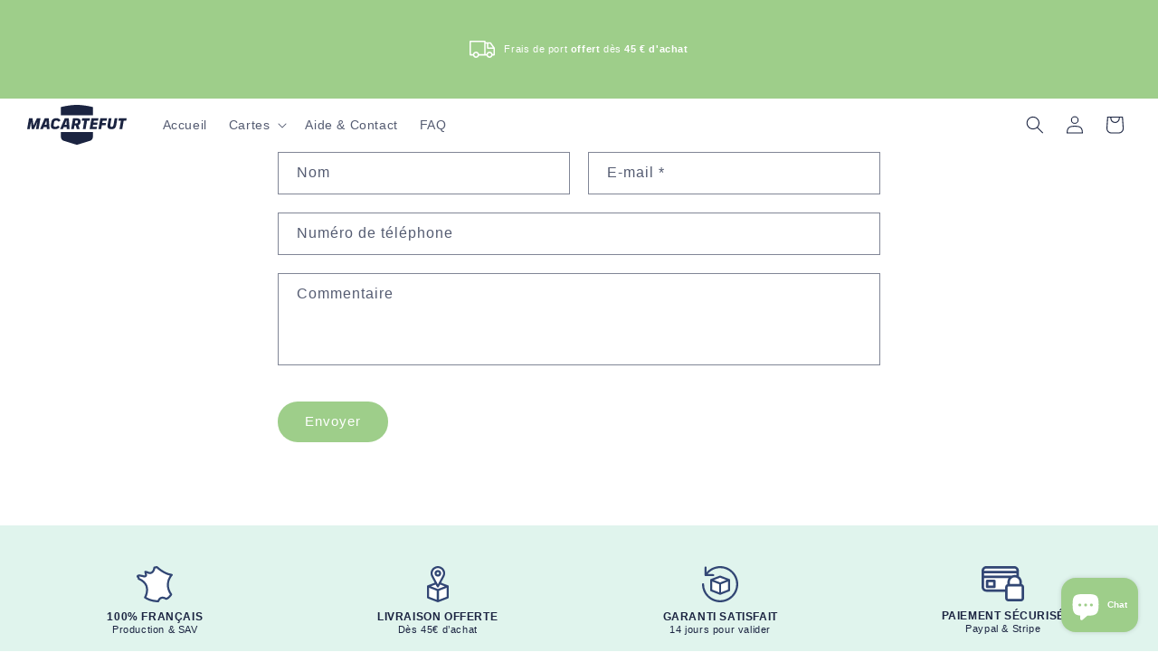

--- FILE ---
content_type: text/css
request_url: https://kehio.nyc3.cdn.digitaloceanspaces.com/accordions/assets/css/8009.css?1746393060255
body_size: 2534
content:
#faq_body_8009_info_46 #faq_body_8009_info_46_1_1 {gap:5px;}#faq_body_8009_info_46 #faq_body_8009_info_46_1_1 .childitem_data_1 .icon_text_image_wrapper i{background-image:url(https://cdn.shopify.com/s/files/1/0259/0507/0146/files/CAMION.svg?v=1746392990);width:28px;height:18.839506172839506px;display:block;margin-right:10px;content: "";background-repeat: no-repeat;background-size: auto auto;}#faq_body_8009_info_46 #faq_body_8009_info_46_1 .faq_grid_block_v2 {column-gap: 100px;}#fe_faq_content { background: #9ECE8A; overflow-y: auto;}#faq_body_8009_info_46 {position: relative; width: 100%; }#faq_body_8009_info_46 .faq_ques_wrap span.style_icon { min-height: 20px;}#faq_body_8009_info_46 .faq_ques_wrap  sub { bottom: 0; }#faq_body_8009_info_46 .faq_ques_wrap {border-color: #fbfbfb !important;background: #f7f7f7;color: #000000;cursor: pointer; display: block; position: relative; transition: all .3s ease-in-out; }#faq_body_8009_info_46 .faq_ques_wrap span.style_icon { display: flex !important; align-items: center;position: relative;}#faq_body_8009_info_46 .faq_ques_wrap.active { background: #fbfbfb;color: #000000;}#faq_body_8009_info_46 .faq_question_answer.active .faq_ques_wrap { background: #fbfbfb;color: #000000;}#faq_body_8009_info_46 .faq_answer_wrap { display: block; color: #000000; max-height: 0; transition: max-height 0.3s ease-out; position: relative;}#faq_body_8009_info_46 .faq_answer_wrap p{ color: #000000;}#faq_body_8009_info_46 .faq-container .faq_question_answer.active .faq_answer_wrap  { max-height: fit-content;}#faq_body_8009_info_46 .faq_ques_wrap a .arrow_zeb{ color: #FFFFFF; background: #000000 }#faq_body_8009_info_46 .faq_ques_wrap a::after{ color: #FFFFFF; background: #000000; }#faq_body_8009_info_46 .faq_ques_wrap.active a .arrow_zeb{ color: #FFFFFF; background: #000000 }#faq_body_8009_info_46 .faq_ques_wrap.active a::after{ color: #FFFFFF; background: #000000; }#faq_body_8009_info_46 .faq_answer_wrap::after{ color: #FFFFFF; background: #000000  }#faq_body_8009_info_46 .faq_answer_wrap.active::after{ color: #FFFFFF; background: #000000  }#faq_body_8009_info_46 .faq_ques_wrap:hover a::before{ color: #FFFFFF; background: #313131 }#faq_body_8009_info_46 .faq_ques_wrap a { display: flex; align-items: center;}#faq_body_8009_info_46 .faq_ques_wrap a .style_icon i {  position: absolute;}#faq_body_8009_info_46 .faq_ques_wrap a i.qus_icon:before { height: 25px; width: 25px;display:block;content:"";background-repeat: no-repeat;background-size: 100% 100%;}#faq_body_8009_info_46 i.qus_icon:before { height: 25px; width: 25px;display:inline-block;content:"";background-repeat: no-repeat;background-size: 100% 100%;}#faq_body_8009_info_46 .faq_ques_wrap .panel_title a.right { text-align: initial; }#faq_body_8009_info_46 .faq_ques_wrap .panel_title a .faq_question_wrap_con {display: block;     flex-grow: 1;}#faq_body_8009_info_46 .faq_ques_wrap a svg > * { fill: #000000; transition: fill 0.3s ease-in-out;}#faq_body_8009_info_46 .faq_ques_wrap.active svg > * { fill: #000000;}#faq_body_8009_info_46 .faq_answer_wrap .faq_answer_p{ margin: 0; }#faq_body_8009_info_46 .faq_ques_wrap a{ display: block; cursor: pointer; }#faq_body_8009_info_46 .faq_ques_wrap .arrow_jem{font-size: 25px;color: #000000;}#faq_body_8009_info_46 .faq_question .arrow_jem{font-size: 25px;color: #000000;}#faq_body_8009_info_46 .faq_ques_wrap.active .arrow_jem{color: #000000;}#faq_body_8009_info_46 .faq_question.active .arrow_jem{color: #000000;}#faq_body_8009_info_46 .faq_ques_wrap:not(.active):hover .arrow_jem{color: #313131;}#faq_body_8009_info_46 .faq_question:not(.active):hover .arrow_jem{color: #313131;}#faq_body_8009_info_46 a i.qus_icon:before {background-image:url(https://cdn.shopify.com/s/files/1/0805/1038/6450/files/favicon-kehio-demo-store.svg?v=1703779946);}#faq_body_8009_info_46 .desktop_faq .faq_question_answer { margin-bottom: 2px !important; }#faq_body_8009_info_46 .desktop_faq .faq_question_answer.faq_question_answer_last { margin-bottom:0 !important; }#faq_body_8009_info_46 { width: 100%; position: relative; }#faq_body_8009_info_46 .slick-container{ position: relative; }#faq_body_8009_info_46 .desktop_tab .faq_question_answer { display: none; }#faq_body_8009_info_46 .faq_question_answer.active { display: block; }#faq_body_8009_info_46 .faq_answers_wrapper { margin: 30px 0; }#faq_body_8009_info_46 .faq_answer .faq_answer_p { margin: 0;}#faq_body_8009_info_46 .faq_question a { display: inline-block;cursor: pointer;text-decoration: none;}#faq_body_8009_info_46 .faq_question .question {position: relative;white-space: nowrap;color:#000000; gap: 5px; display: flex; align-items: center; justify-content: center; }#faq_body_8009_info_46 .faq_question > a:hover .question {color:#000000; }#faq_body_8009_info_46 .faq_question.active .question {color:#000000; }#faq_body_8009_info_46 .faq_question .question:after {content: "";    transition: opacity .3s; width: 100%; left: 50%;  display: inline-block; position: absolute; margin: 0 auto; text-align: center; transform: translateX(-50%); bottom: -6px;}#faq_body_8009_info_46 .faq_question.active .question:after {opacity:1; height: 3px;background: #000000;}#faq_body_8009_info_46 .faq_question.active .question { color:#000000; }#faq_body_8009_info_46 .splide_item_0 .faq_question a { margin-left:30px}#faq_body_8009_info_46 .splide_wrap{margin-right: 0;margin-left:0; }#faq_body_8009_info_46 .splide__list li { padding: 7px 0px 7px 0 !important; display: flex; align-items: center; justify-content: center; }#faq_body_8009_info_46 .splide__arrows { display: flex; align-items: center; justify-content: space-between; position: absolute; width: 100%; left: 0; top: 50%; transform: translateY(-50%); }#faq_body_8009_info_46 .splide__arrow {cursor: pointer; background: transparent; align-items: center; position: inherit; padding: 0; margin: 0; }#faq_body_8009_info_46 .splide__arrow svg { height: -webkit-max-content; width: auto;  }#faq_body_8009_info_46 .splide__arrow--prev { left: calc(-17px - 2px); }#faq_body_8009_info_46 .splide__arrow--prev svg{ transform: rotate(0deg); }#faq_body_8009_info_46 .splide__arrow--next { right: calc(-17px - 2px); }#faq_body_8009_info_46 .splide__arrow--next svg{ transform: rotate(180deg); }#faq_body_8009_info_46 .wrapper .faq_question_answer_wrapper{ width: 60%; }.faq_body_8009_info_46_wrap {margin:10px 100px 10px 100px;}.faq_body_8009_info_46_wrap{overflow: hidden;}#faq_body_8009_info_46 .faq_grid_block_v2 li:before {margin-right: 10px;}#faq_body_8009_info_46 .faq_grid_block_v2 li {list-style-position: outside;padding-left:0px;margin-left:0px;}#faq_body_8009_info_46 .faq_answer_p .faq_grid_item .buttom_custom_wrap{display:flex ;flex-wrap:wrap ;justify-content:start ;gap:10px ;align-content:flex-start ;}#faq_body_8009_info_46 .faq_answer_p .faq_grid_item a.button_custom{font-weight:600 ;font-size:18px ;line-height:3 ;color:#ffffff ;background-color:#c07373 ;border-color:#000000 ;padding-left:30px ;padding-right:30px ;border-style:solid ;text-decoration:none ;white-space:nowrap ;text-align:center ;transition:background-color .3s ease-in-out, opacity .3s ease-in-out, transform .3s ease-in-out,border .3s ease-in-out,color .3s ease-in-out; ;display:inline-block ;}#faq_body_8009_info_46 .faq_answer_p .faq_grid_item a.button_custom2{font-weight:600 ;font-size:18px ;line-height:3 ;color:#ffffff ;background-color:#000000 ;border-color:#000000 ;padding-left:30px ;padding-right:30px ;border-style:solid ;text-decoration:none ;white-space:nowrap ;text-align:center ;transition:background-color .3s ease-in-out, opacity .3s ease-in-out, transform .3s ease-in-out,border .3s ease-in-out,color .3s ease-in-out; ;display:inline-block ;}#faq_body_8009_info_46 .faq_ques_wrap .panel_title a{font-weight:400 ;line-height:1.4 ;font-size:14px ;}#faq_body_8009_info_46 .faq_ques_wrap .panel_title a .faq_question_wrap_con{text-align:left ;}#faq_body_8009_info_46 .faq_ques_wrap .panel_title a .style_icon:last-child{margin-right:20px ;margin-left:20px ;}#faq_body_8009_info_46 .faq_grid_block_v2 a:not(.button_custom,.button_custom2){color:#ca9090 ;font-weight:400 ;line-height:1.4 ;font-size:14px ;text-align:left ;display:inline-block ;text-decoration:none ;}#faq_body_8009_info_46 .faq_grid_block_v2 a:not(.button_custom,.button_custom2):hover{color:#000000 ;}#faq_body_8009_info_46 .faq_question .question{font-weight:400 ;line-height:1.4 ;font-size:14px ;}#faq_body_8009_info_46 .faq_grid_block_v2 p{font-weight:400 ;line-height:1.4 ;font-size:13px ;text-align:center ;}#faq_body_8009_info_46 .faq_grid_block_v2 blockquote{color:#000000 ;font-weight:400 ;line-height:1.4 ;font-size:18px ;text-align:left ;}#faq_body_8009_info_46 .faq_grid_block_v2 ul{padding-inline:0 ;}#faq_body_8009_info_46 .faq_grid_block_v2 li{color:#000000 ;font-weight:400 ;line-height:1.4 ;font-size:18px ;text-align:left ;}#faq_body_8009_info_46 .faq_grid_block_v2 h1{color:#c15656 ;font-weight:700 ;line-height:1.1 ;font-size:47px ;text-align:left ;}#faq_body_8009_info_46 .faq_grid_block_v2 h2{color:#e78686 ;font-weight:700 ;line-height:1.1 ;font-size:47px ;text-align:left ;}#faq_body_8009_info_46 .faq_grid_block_v2 h3{color:#ffffff ;font-weight:700 ;line-height:1.1 ;font-size:16px ;text-align:left ;}#faq_body_8009_info_46 .faq_grid_block_v2 h4{color:#000000 ;font-weight:700 ;line-height:1.1 ;font-size:25px ;text-align:left ;}#faq_body_8009_info_46 .faq_grid_block_v2 h5{color:#000000 ;font-weight:700 ;line-height:1.1 ;font-size:25px ;text-align:left ;}#faq_body_8009_info_46 .faq_grid_block_v2 h6{color:#1B2441 ;font-weight:700 ;line-height:1.1 ;font-size:14px ;text-align:left ;}#faq_body_8009_info_46 .faq_grid_block_v2.faq_grid_block_header h1{text-align:left ;}#faq_body_8009_info_46 .faq_grid_block_v2.faq_grid_block_header h2{text-align:left ;}#faq_body_8009_info_46 .faq_grid_block_v2.faq_grid_block_header h3{text-align:left ;}#faq_body_8009_info_46 .faq_grid_block_v2.faq_grid_block_header h4{text-align:left ;}#faq_body_8009_info_46 .faq_grid_block_v2.faq_grid_block_header h5{text-align:left ;}#faq_body_8009_info_46 .faq_grid_block_v2.faq_grid_block_header p{text-align:left ;}#faq_body_8009_info_46 .faq_grid_block_v2.faq_grid_block_footer h1{text-align:left ;}#faq_body_8009_info_46 .faq_grid_block_v2.faq_grid_block_footer h2{text-align:left ;}#faq_body_8009_info_46 .faq_grid_block_v2.faq_grid_block_footer h3{text-align:left ;}#faq_body_8009_info_46 .faq_grid_block_v2.faq_grid_block_footer h4{text-align:left ;}#faq_body_8009_info_46 .faq_grid_block_v2.faq_grid_block_footer h5{text-align:left ;}#faq_body_8009_info_46 .faq_grid_block_v2.faq_grid_block_footer p{text-align:left ;}@media screen and (max-width: 767px) {#faq_body_8009_info_46 #faq_body_8009_info_46_1_1 .childitem_data_1 .icon_text_image_wrapper i{width:27px;height:18.166666666666664px;display:block;margin: 0 10px 0 0;}#faq_body_8009_info_46 #faq_body_8009_info_46_1 .faq_grid_block_v2 {row-gap: 35px;column-gap: 30px;}#faq_body_8009_info_46 .mobile_faq .faq_answer_wrap { overflow: hidden; }#faq_body_8009_info_46 .faq_ques_wrap a .arrow_zeb {font-size:  px !important; }#faq_body_8009_info_46 .faq_question_desktop {display:none !important;}#faq_body_8009_info_46 .faq_question_desktop {vertical-align: top;}#faq_body_8009_info_46 .splide_item_0 .faq_question a { margin-left:30px}#faq_body_8009_info_46 .splide_wrap.slider_notneed .splide_item_0 .faq_question a { margin:0 calc(30px/2)}#faq_body_8009_info_46 .mobile_section .faq_ques_wrap{ display: none; }#faq_body_8009_info_46 .mobile_section .splide{ display: none; }#faq_body_8009_info_46 .mobile_section .faq_answer_wrap .faq_answer_p{ padding: 0; }#faq_body_8009_info_46 .mobile_section .faq_question_answer{ border: none; }#faq_body_8009_info_46 .mobile_section .faq_answer_wrap{ max-height: none; }#faq_body_8009_info_46 .mobile_section .faq_answer_wrap {  color: #ffffff;}#faq_body_8009_info_46 .mobile_section .faq_answer_wrap p{ color: #ffffff; }#faq_body_8009_info_46 .wrapper { flex-direction: column;}#faq_body_8009_info_46 .wrapper .faq_question_answer_wrapper{ width: 100%; }.faq_body_8009_info_46_wrap {margin:10px 0px 10px 0px;}#faq_body_8009_info_46 .faq_grid_block_v2 li {list-style-position: outside;padding-left:0px;margin-left:0px;}#faq_body_8009_info_46 .faq_grid_block_v2 li:before {}#faq_body_8009_info_46 .faq_answer_p .faq_grid_item .buttom_custom_wrap{justify-content:center ;}#faq_body_8009_info_46 .faq_answer_p .faq_grid_item a.button_custom{font-size:16px ;}#faq_body_8009_info_46 .faq_answer_p .faq_grid_item a.button_custom2{font-size:16px ;}#faq_body_8009_info_46 .faq_ques_wrap .panel_title a{font-size:13px ;}#faq_body_8009_info_46 .faq_grid_block_v2 a:not(.button_custom,.button_custom2){font-size:13px ;}#faq_body_8009_info_46 .faq_question .question{font-size:13px ;}#faq_body_8009_info_46 .faq_grid_block_v2 p{font-size:11px ;}#faq_body_8009_info_46 .faq_grid_block_v2 blockquote{font-size:16px ;}#faq_body_8009_info_46 .faq_grid_block_v2 li{font-size:16px ;}#faq_body_8009_info_46 .faq_grid_block_v2 h1{font-size:32px ;}#faq_body_8009_info_46 .faq_grid_block_v2 h2{font-size:32px ;text-align:center ;}#faq_body_8009_info_46 .faq_grid_block_v2 h3{font-size:14px ;}#faq_body_8009_info_46 .faq_grid_block_v2 h4{font-size:20px ;}#faq_body_8009_info_46 .faq_grid_block_v2 h5{font-size:20px ;}#faq_body_8009_info_46 .faq_grid_block_v2 h6{font-size:12px ;}}@media screen and (min-width: 768px) {#faq_body_8009_info_46 .faq_ques_wrap:not(.active):hover { background: #fbfbfb;color: #000000; }#faq_body_8009_info_46 .faq_ques_wrap:not(.active):hover { opacity: 1 }#faq_body_8009_info_46 .faq_question_answer:hover .faq_ques_wrap:not(.active) { background: #fbfbfb;color: #000000;}#faq_body_8009_info_46 .desktop_faq .faq_answer_wrap { overflow: hidden; }#faq_body_8009_info_46 .faq_ques_wrap:hover a::after{ color: #FFFFFF; background: #313131; }#faq_body_8009_info_46 .faq_ques_wrap:hover a::before{ color: #FFFFFF; background: #313131 }#faq_body_8009_info_46 .faq_ques_wrap:not(.active):hover a .arrow_zeb{ color: #FFFFFF; background: #313131;}#faq_body_8009_info_46 .faq_ques_wrap:hover svg > * { fill: #313131;}#faq_body_8009_info_46 .desktop_tab { display: flex; flex-direction: column; }#faq_body_8009_info_46 .faq_question:not(.active) > a:hover .question:after {opacity:1; height: 3px;background: #000000;}#faq_body_8009_info_46 .faq_question_mobile {display:none !important; }#faq_body_8009_info_46 .faq_question_mobile {vertical-align: top;}#faq_body_8009_info_46 .splide_wrap.slider_notneed .splide_item_0 .faq_question a { margin:0 calc(30px/2)}#faq_body_8009_info_46 .desktop_section .faq_ques_wrap{ display: none; }#faq_body_8009_info_46 .desktop_section .splide{ display: none; }#faq_body_8009_info_46 .desktop_section .faq_answer_wrap .faq_answer_p{ padding: 0; }#faq_body_8009_info_46 .desktop_section .faq_question_answer{ border: none; }#faq_body_8009_info_46 .desktop_section .faq_answer_wrap{ max-height: none; }#faq_body_8009_info_46 .desktop_section .faq_answer_wrap {  color: #ffffff;}#faq_body_8009_info_46 .desktop_section .faq_answer_wrap p{  color: #ffffff;}}@media screen and (min-width: 768px) and (max-width: 1024px) {#faq_body_8009_info_46 #faq_body_8009_info_46_1_1 .childitem_data_1 .icon_text_image_wrapper i { width:35px ;height:23.549382716049383px ; }#faq_body_8009_info_46 #faq_body_8009_info_46_1_1 .childitem_data_1 .icon_text_image_wrapper i{margin: 0 10px 0 0;}#faq_body_8009_info_46 #faq_body_8009_info_46_1 .faq_grid_block_v2 { column-gap:50px;  }.faq_body_8009_info_46_wrap { margin:40px 0px 40px 0px;  }#faq_body_8009_info_46 .faq_grid_block_v2 li {list-style-position: outside;padding-left:0px;margin-left:0px;}#faq_body_8009_info_46 .faq_grid_block_v2 li:before {}#faq_body_8009_info_46 .faq_grid_block_v2 p{font-size:10px ;}#faq_body_8009_info_46 .faq_grid_block_v2 h3{font-size:13px ;}#faq_body_8009_info_46 .faq_grid_block_v2 h6{font-size:11px ;}}@media screen and (min-width: 1025px) and (max-width: 1280px) {#faq_body_8009_info_46 #faq_body_8009_info_46_1 .faq_grid_block_v2 { column-gap:70px;  }.faq_body_8009_info_46_wrap { margin:45px 0px 45px 0px;  }#faq_body_8009_info_46 .faq_grid_block_v2 p{font-size:11px ;}#faq_body_8009_info_46 .faq_grid_block_v2 h3{font-size:14px ;}#faq_body_8009_info_46 .faq_grid_block_v2 h6{font-size:12px ;}}@media screen and (min-width: 1281px) and (max-width: 1439px) {#faq_body_8009_info_46 #faq_body_8009_info_46_1 .faq_grid_block_v2 { column-gap:90px;  }#faq_body_8009_info_46 .faq_grid_block_v2 p{font-size:12px ;}#faq_body_8009_info_46 .faq_grid_block_v2 h3{font-size:15px ;}#faq_body_8009_info_46 .faq_grid_block_v2 h6{font-size:13px ;}}@media screen and (min-width: 1440px) {}

--- FILE ---
content_type: text/css
request_url: https://kehio.nyc3.cdn.digitaloceanspaces.com/accordions/assets/css/7865.css?1746131550970
body_size: 2468
content:
#faq_body_7865_info_19 #faq_body_7865_info_19_1_1 {gap:5px;}#faq_body_7865_info_19 #faq_body_7865_info_19_1_1 .childitem_data_1 .icon_text_image_wrapper i{background-image:url(https://cdn.shopify.com/s/files/1/0259/0507/0146/files/FRANCE.svg?v=1746131013);width:40px;height:40px;display:block;margin-bottom:10px;content: "";background-repeat: no-repeat;background-size: 100%;}#faq_body_7865_info_19 #faq_body_7865_info_19_1_2 {gap:5px;}#faq_body_7865_info_19 #faq_body_7865_info_19_1_2 .childitem_data_1 .icon_text_image_wrapper i{background-image:url(https://cdn.shopify.com/s/files/1/0259/0507/0146/files/COLIS.svg?v=1746131012);width:24px;height:40.09411764705882px;display:block;margin-bottom:10px;content: "";background-repeat: no-repeat;background-size: auto auto;}#faq_body_7865_info_19 #faq_body_7865_info_19_1_3 {gap:5px;}#faq_body_7865_info_19 #faq_body_7865_info_19_1_3 .childitem_data_1 .icon_text_image_wrapper i{background-image:url(https://cdn.shopify.com/s/files/1/0259/0507/0146/files/RETOUR.svg?v=1746131012);width:40px;height:40px;display:block;margin-bottom:10px;content: "";background-repeat: no-repeat;background-size: 100%;}#faq_body_7865_info_19 #faq_body_7865_info_19_1_4 {gap:5px;}#faq_body_7865_info_19 #faq_body_7865_info_19_1_4 .childitem_data_1 .icon_text_image_wrapper i{background-image:url(https://cdn.shopify.com/s/files/1/0259/0507/0146/files/PAYEMENT.svg?v=1746131012);width:47px;height:39.56115107913669px;display:block;margin-bottom:10px;content: "";background-repeat: no-repeat;background-size: auto auto;}#faq_body_7865_info_19 #faq_body_7865_info_19_1 .faq_grid_block_v2 {column-gap: 100px;}#fe_faq_content { background: #E0F4ED; overflow-y: auto;}#faq_body_7865_info_19 {position: relative; width: 100%; }#faq_body_7865_info_19 .faq_ques_wrap span.style_icon { min-height: 20px;}#faq_body_7865_info_19 .faq_ques_wrap  sub { bottom: 0; }#faq_body_7865_info_19 .faq_ques_wrap {border-color: #fbfbfb !important;background: #f7f7f7;color: #000000;cursor: pointer; display: block; position: relative; transition: all .3s ease-in-out; }#faq_body_7865_info_19 .faq_ques_wrap span.style_icon { display: flex !important; align-items: center;position: relative;}#faq_body_7865_info_19 .faq_ques_wrap.active { background: #fbfbfb;color: #000000;}#faq_body_7865_info_19 .faq_question_answer.active .faq_ques_wrap { background: #fbfbfb;color: #000000;}#faq_body_7865_info_19 .faq_answer_wrap { display: block; color: #000000; max-height: 0; transition: max-height 0.3s ease-out; position: relative;}#faq_body_7865_info_19 .faq_answer_wrap p{ color: #000000;}#faq_body_7865_info_19 .faq-container .faq_question_answer.active .faq_answer_wrap  { max-height: fit-content;}#faq_body_7865_info_19 .faq_ques_wrap a .arrow_zeb{ color: #FFFFFF; background: #000000 }#faq_body_7865_info_19 .faq_ques_wrap a::after{ color: #FFFFFF; background: #000000; }#faq_body_7865_info_19 .faq_ques_wrap.active a .arrow_zeb{ color: #FFFFFF; background: #000000 }#faq_body_7865_info_19 .faq_ques_wrap.active a::after{ color: #FFFFFF; background: #000000; }#faq_body_7865_info_19 .faq_answer_wrap::after{ color: #FFFFFF; background: #000000  }#faq_body_7865_info_19 .faq_answer_wrap.active::after{ color: #FFFFFF; background: #000000  }#faq_body_7865_info_19 .faq_ques_wrap:hover a::before{ color: #FFFFFF; background: #313131 }#faq_body_7865_info_19 .faq_ques_wrap a { display: flex; align-items: center;}#faq_body_7865_info_19 .faq_ques_wrap a .style_icon i {  position: absolute;}#faq_body_7865_info_19 .faq_ques_wrap a i.qus_icon:before { height: 25px; width: 25px;display:block;content:"";background-repeat: no-repeat;background-size: 100% 100%;}#faq_body_7865_info_19 i.qus_icon:before { height: 25px; width: 25px;display:inline-block;content:"";background-repeat: no-repeat;background-size: 100% 100%;}#faq_body_7865_info_19 .faq_ques_wrap .panel_title a.right { text-align: initial; }#faq_body_7865_info_19 .faq_ques_wrap .panel_title a .faq_question_wrap_con {display: block;     flex-grow: 1;}#faq_body_7865_info_19 .faq_ques_wrap a svg > * { fill: #000000; transition: fill 0.3s ease-in-out;}#faq_body_7865_info_19 .faq_ques_wrap.active svg > * { fill: #000000;}#faq_body_7865_info_19 .faq_answer_wrap .faq_answer_p{ margin: 0; }#faq_body_7865_info_19 .faq_ques_wrap a{ display: block; cursor: pointer; }#faq_body_7865_info_19 .faq_ques_wrap .arrow_jem{font-size: 25px;color: #000000;}#faq_body_7865_info_19 .faq_question .arrow_jem{font-size: 25px;color: #000000;}#faq_body_7865_info_19 .faq_ques_wrap.active .arrow_jem{color: #000000;}#faq_body_7865_info_19 .faq_question.active .arrow_jem{color: #000000;}#faq_body_7865_info_19 .faq_ques_wrap:not(.active):hover .arrow_jem{color: #313131;}#faq_body_7865_info_19 .faq_question:not(.active):hover .arrow_jem{color: #313131;}#faq_body_7865_info_19 a i.qus_icon:before {background-image:url(https://cdn.shopify.com/s/files/1/0805/1038/6450/files/favicon-kehio-demo-store.svg?v=1703779946);}#faq_body_7865_info_19 .desktop_faq .faq_question_answer { margin-bottom: 2px !important; }#faq_body_7865_info_19 .desktop_faq .faq_question_answer.faq_question_answer_last { margin-bottom:0 !important; }#faq_body_7865_info_19 { width: 100%; position: relative; }#faq_body_7865_info_19 .slick-container{ position: relative; }#faq_body_7865_info_19 .desktop_tab .faq_question_answer { display: none; }#faq_body_7865_info_19 .faq_question_answer.active { display: block; }#faq_body_7865_info_19 .faq_answers_wrapper { margin: 30px 0; }#faq_body_7865_info_19 .faq_answer .faq_answer_p { margin: 0;}#faq_body_7865_info_19 .faq_question a { display: inline-block;cursor: pointer;text-decoration: none;}#faq_body_7865_info_19 .faq_question .question {position: relative;white-space: nowrap;color:#000000; gap: 5px; display: flex; align-items: center; justify-content: center; }#faq_body_7865_info_19 .faq_question > a:hover .question {color:#000000; }#faq_body_7865_info_19 .faq_question.active .question {color:#000000; }#faq_body_7865_info_19 .faq_question .question:after {content: "";    transition: opacity .3s; width: 100%; left: 50%;  display: inline-block; position: absolute; margin: 0 auto; text-align: center; transform: translateX(-50%); bottom: -6px;}#faq_body_7865_info_19 .faq_question.active .question:after {opacity:1; height: 3px;background: #000000;}#faq_body_7865_info_19 .faq_question.active .question { color:#000000; }#faq_body_7865_info_19 .splide_item_0 .faq_question a { margin-left:30px}#faq_body_7865_info_19 .splide_wrap{margin-right: 0;margin-left:0; }#faq_body_7865_info_19 .splide__list li { padding: 7px 0px 7px 0 !important; display: flex; align-items: center; justify-content: center; }#faq_body_7865_info_19 .splide__arrows { display: flex; align-items: center; justify-content: space-between; position: absolute; width: 100%; left: 0; top: 50%; transform: translateY(-50%); }#faq_body_7865_info_19 .splide__arrow {cursor: pointer; background: transparent; align-items: center; position: inherit; padding: 0; margin: 0; }#faq_body_7865_info_19 .splide__arrow svg { height: -webkit-max-content; width: auto;  }#faq_body_7865_info_19 .splide__arrow--prev { left: calc(-17px - 2px); }#faq_body_7865_info_19 .splide__arrow--prev svg{ transform: rotate(0deg); }#faq_body_7865_info_19 .splide__arrow--next { right: calc(-17px - 2px); }#faq_body_7865_info_19 .splide__arrow--next svg{ transform: rotate(180deg); }#faq_body_7865_info_19 .wrapper .faq_question_answer_wrapper{ width: 60%; }.faq_body_7865_info_19_wrap {margin:30px 100px 30px 100px;}.faq_body_7865_info_19_wrap{overflow: hidden;}#faq_body_7865_info_19 .faq_grid_block_v2 li:before {margin-right: 10px;}#faq_body_7865_info_19 .faq_grid_block_v2 li {list-style-position: outside;padding-left:0px;margin-left:0px;}#faq_body_7865_info_19 .faq_answer_p .faq_grid_item .buttom_custom_wrap{display:flex ;flex-wrap:wrap ;justify-content:start ;gap:10px ;align-content:flex-start ;}#faq_body_7865_info_19 .faq_answer_p .faq_grid_item a.button_custom{font-weight:600 ;font-size:18px ;line-height:3 ;color:#ffffff ;background-color:#c07373 ;border-color:#000000 ;padding-left:30px ;padding-right:30px ;border-style:solid ;text-decoration:none ;white-space:nowrap ;text-align:center ;transition:background-color .3s ease-in-out, opacity .3s ease-in-out, transform .3s ease-in-out,border .3s ease-in-out,color .3s ease-in-out; ;display:inline-block ;}#faq_body_7865_info_19 .faq_answer_p .faq_grid_item a.button_custom2{font-weight:600 ;font-size:18px ;line-height:3 ;color:#ffffff ;background-color:#000000 ;border-color:#000000 ;padding-left:30px ;padding-right:30px ;border-style:solid ;text-decoration:none ;white-space:nowrap ;text-align:center ;transition:background-color .3s ease-in-out, opacity .3s ease-in-out, transform .3s ease-in-out,border .3s ease-in-out,color .3s ease-in-out; ;display:inline-block ;}#faq_body_7865_info_19 .faq_ques_wrap .panel_title a{font-weight:400 ;line-height:1.4 ;font-size:14px ;}#faq_body_7865_info_19 .faq_ques_wrap .panel_title a .faq_question_wrap_con{text-align:left ;}#faq_body_7865_info_19 .faq_ques_wrap .panel_title a .style_icon:last-child{margin-right:20px ;margin-left:20px ;}#faq_body_7865_info_19 .faq_grid_block_v2 a:not(.button_custom,.button_custom2){color:#ca9090 ;font-weight:400 ;line-height:1.4 ;font-size:14px ;text-align:left ;display:inline-block ;text-decoration:none ;}#faq_body_7865_info_19 .faq_grid_block_v2 a:not(.button_custom,.button_custom2):hover{color:#000000 ;}#faq_body_7865_info_19 .faq_question .question{font-weight:400 ;line-height:1.4 ;font-size:14px ;}#faq_body_7865_info_19 .faq_grid_block_v2 p{font-weight:400 ;line-height:1.4 ;font-size:13px ;text-align:center ;}#faq_body_7865_info_19 .faq_grid_block_v2 blockquote{color:#000000 ;font-weight:400 ;line-height:1.4 ;font-size:18px ;text-align:left ;}#faq_body_7865_info_19 .faq_grid_block_v2 ul{padding-inline:0 ;}#faq_body_7865_info_19 .faq_grid_block_v2 li{color:#000000 ;font-weight:400 ;line-height:1.4 ;font-size:18px ;text-align:left ;}#faq_body_7865_info_19 .faq_grid_block_v2 h1{color:#c15656 ;font-weight:700 ;line-height:1.1 ;font-size:47px ;text-align:left ;}#faq_body_7865_info_19 .faq_grid_block_v2 h2{color:#e78686 ;font-weight:700 ;line-height:1.1 ;font-size:47px ;text-align:left ;}#faq_body_7865_info_19 .faq_grid_block_v2 h3{color:#ffffff ;font-weight:700 ;line-height:1.1 ;font-size:16px ;text-align:left ;}#faq_body_7865_info_19 .faq_grid_block_v2 h4{color:#000000 ;font-weight:700 ;line-height:1.1 ;font-size:25px ;text-align:left ;}#faq_body_7865_info_19 .faq_grid_block_v2 h5{color:#000000 ;font-weight:700 ;line-height:1.1 ;font-size:25px ;text-align:left ;}#faq_body_7865_info_19 .faq_grid_block_v2 h6{color:#1B2441 ;font-weight:700 ;line-height:1.1 ;font-size:14px ;text-align:left ;}#faq_body_7865_info_19 .faq_grid_block_v2.faq_grid_block_header h1{text-align:left ;}#faq_body_7865_info_19 .faq_grid_block_v2.faq_grid_block_header h2{text-align:left ;}#faq_body_7865_info_19 .faq_grid_block_v2.faq_grid_block_header h3{text-align:left ;}#faq_body_7865_info_19 .faq_grid_block_v2.faq_grid_block_header h4{text-align:left ;}#faq_body_7865_info_19 .faq_grid_block_v2.faq_grid_block_header h5{text-align:left ;}#faq_body_7865_info_19 .faq_grid_block_v2.faq_grid_block_header p{text-align:left ;}#faq_body_7865_info_19 .faq_grid_block_v2.faq_grid_block_footer h1{text-align:left ;}#faq_body_7865_info_19 .faq_grid_block_v2.faq_grid_block_footer h2{text-align:left ;}#faq_body_7865_info_19 .faq_grid_block_v2.faq_grid_block_footer h3{text-align:left ;}#faq_body_7865_info_19 .faq_grid_block_v2.faq_grid_block_footer h4{text-align:left ;}#faq_body_7865_info_19 .faq_grid_block_v2.faq_grid_block_footer h5{text-align:left ;}#faq_body_7865_info_19 .faq_grid_block_v2.faq_grid_block_footer p{text-align:left ;}@media screen and (max-width: 767px) {#faq_body_7865_info_19 #faq_body_7865_info_19_1_1 .childitem_data_1 .icon_text_image_wrapper i{width:35px;height:35px;display:block;margin: 0 0 10px 0;}#faq_body_7865_info_19 #faq_body_7865_info_19_1_2 .childitem_data_1 .icon_text_image_wrapper i{width:21px;height:35.082352941176474px;display:block;margin: 0 0 10px 0;}#faq_body_7865_info_19 #faq_body_7865_info_19_1_3 .childitem_data_1 .icon_text_image_wrapper i{width:35px;height:35px;display:block;margin: 0 0 10px 0;}#faq_body_7865_info_19 #faq_body_7865_info_19_1_4 .childitem_data_1 .icon_text_image_wrapper i{width:42px;height:35.35251798561151px;display:block;margin: 0 0 10px 0;}#faq_body_7865_info_19 #faq_body_7865_info_19_1 .faq_grid_block_v2 {row-gap: 35px;column-gap: 30px;}#faq_body_7865_info_19 .mobile_faq .faq_answer_wrap { overflow: hidden; }#faq_body_7865_info_19 .faq_ques_wrap a .arrow_zeb {font-size:  px !important; }#faq_body_7865_info_19 .faq_question_desktop {display:none !important;}#faq_body_7865_info_19 .faq_question_desktop {vertical-align: top;}#faq_body_7865_info_19 .splide_item_0 .faq_question a { margin-left:30px}#faq_body_7865_info_19 .splide_wrap.slider_notneed .splide_item_0 .faq_question a { margin:0 calc(30px/2)}#faq_body_7865_info_19 .mobile_section .faq_ques_wrap{ display: none; }#faq_body_7865_info_19 .mobile_section .splide{ display: none; }#faq_body_7865_info_19 .mobile_section .faq_answer_wrap .faq_answer_p{ padding: 0; }#faq_body_7865_info_19 .mobile_section .faq_question_answer{ border: none; }#faq_body_7865_info_19 .mobile_section .faq_answer_wrap{ max-height: none; }#faq_body_7865_info_19 .mobile_section .faq_answer_wrap {  color: #1B2441;}#faq_body_7865_info_19 .mobile_section .faq_answer_wrap p{ color: #1B2441; }#faq_body_7865_info_19 .wrapper { flex-direction: column;}#faq_body_7865_info_19 .wrapper .faq_question_answer_wrapper{ width: 100%; }.faq_body_7865_info_19_wrap {margin:25px 0px 25px 0px;}#faq_body_7865_info_19 .faq_grid_block_v2 li {list-style-position: outside;padding-left:0px;margin-left:0px;}#faq_body_7865_info_19 .faq_grid_block_v2 li:before {}#faq_body_7865_info_19 .faq_answer_p .faq_grid_item .buttom_custom_wrap{justify-content:center ;}#faq_body_7865_info_19 .faq_answer_p .faq_grid_item a.button_custom{font-size:16px ;}#faq_body_7865_info_19 .faq_answer_p .faq_grid_item a.button_custom2{font-size:16px ;}#faq_body_7865_info_19 .faq_ques_wrap .panel_title a{font-size:13px ;}#faq_body_7865_info_19 .faq_grid_block_v2 a:not(.button_custom,.button_custom2){font-size:13px ;}#faq_body_7865_info_19 .faq_question .question{font-size:13px ;}#faq_body_7865_info_19 .faq_grid_block_v2 p{font-size:11px ;}#faq_body_7865_info_19 .faq_grid_block_v2 blockquote{font-size:16px ;}#faq_body_7865_info_19 .faq_grid_block_v2 li{font-size:16px ;}#faq_body_7865_info_19 .faq_grid_block_v2 h1{font-size:32px ;}#faq_body_7865_info_19 .faq_grid_block_v2 h2{font-size:32px ;text-align:center ;}#faq_body_7865_info_19 .faq_grid_block_v2 h3{font-size:14px ;}#faq_body_7865_info_19 .faq_grid_block_v2 h4{font-size:20px ;}#faq_body_7865_info_19 .faq_grid_block_v2 h5{font-size:20px ;}#faq_body_7865_info_19 .faq_grid_block_v2 h6{font-size:12px ;}}@media screen and (min-width: 768px) {#faq_body_7865_info_19 .faq_ques_wrap:not(.active):hover { background: #fbfbfb;color: #000000; }#faq_body_7865_info_19 .faq_ques_wrap:not(.active):hover { opacity: 1 }#faq_body_7865_info_19 .faq_question_answer:hover .faq_ques_wrap:not(.active) { background: #fbfbfb;color: #000000;}#faq_body_7865_info_19 .desktop_faq .faq_answer_wrap { overflow: hidden; }#faq_body_7865_info_19 .faq_ques_wrap:hover a::after{ color: #FFFFFF; background: #313131; }#faq_body_7865_info_19 .faq_ques_wrap:hover a::before{ color: #FFFFFF; background: #313131 }#faq_body_7865_info_19 .faq_ques_wrap:not(.active):hover a .arrow_zeb{ color: #FFFFFF; background: #313131;}#faq_body_7865_info_19 .faq_ques_wrap:hover svg > * { fill: #313131;}#faq_body_7865_info_19 .desktop_tab { display: flex; flex-direction: column; }#faq_body_7865_info_19 .faq_question:not(.active) > a:hover .question:after {opacity:1; height: 3px;background: #000000;}#faq_body_7865_info_19 .faq_question_mobile {display:none !important; }#faq_body_7865_info_19 .faq_question_mobile {vertical-align: top;}#faq_body_7865_info_19 .splide_wrap.slider_notneed .splide_item_0 .faq_question a { margin:0 calc(30px/2)}#faq_body_7865_info_19 .desktop_section .faq_ques_wrap{ display: none; }#faq_body_7865_info_19 .desktop_section .splide{ display: none; }#faq_body_7865_info_19 .desktop_section .faq_answer_wrap .faq_answer_p{ padding: 0; }#faq_body_7865_info_19 .desktop_section .faq_question_answer{ border: none; }#faq_body_7865_info_19 .desktop_section .faq_answer_wrap{ max-height: none; }#faq_body_7865_info_19 .desktop_section .faq_answer_wrap {  color: #1B2441;}#faq_body_7865_info_19 .desktop_section .faq_answer_wrap p{  color: #1B2441;}}@media screen and (min-width: 768px) and (max-width: 1024px) {#faq_body_7865_info_19 #faq_body_7865_info_19_1_1 .childitem_data_1 .icon_text_image_wrapper i { width:35px ;height:35px ; }#faq_body_7865_info_19 #faq_body_7865_info_19_1_1 .childitem_data_1 .icon_text_image_wrapper i{margin: 0 0 10px 0;}#faq_body_7865_info_19 #faq_body_7865_info_19_1_2 .childitem_data_1 .icon_text_image_wrapper i { width:35px ;height:58.470588235294116px ; }#faq_body_7865_info_19 #faq_body_7865_info_19_1_2 .childitem_data_1 .icon_text_image_wrapper i{margin: 0 0 10px 0;}#faq_body_7865_info_19 #faq_body_7865_info_19_1_3 .childitem_data_1 .icon_text_image_wrapper i { width:35px ;height:35px ; }#faq_body_7865_info_19 #faq_body_7865_info_19_1_3 .childitem_data_1 .icon_text_image_wrapper i{margin: 0 0 10px 0;}#faq_body_7865_info_19 #faq_body_7865_info_19_1_4 .childitem_data_1 .icon_text_image_wrapper i { width:35px ;height:29.460431654676256px ; }#faq_body_7865_info_19 #faq_body_7865_info_19_1_4 .childitem_data_1 .icon_text_image_wrapper i{margin: 0 0 10px 0;}#faq_body_7865_info_19 #faq_body_7865_info_19_1 .faq_grid_block_v2 { column-gap:50px;  }.faq_body_7865_info_19_wrap { margin:40px 0px 40px 0px;  }#faq_body_7865_info_19 .faq_grid_block_v2 li {list-style-position: outside;padding-left:0px;margin-left:0px;}#faq_body_7865_info_19 .faq_grid_block_v2 li:before {}#faq_body_7865_info_19 .faq_grid_block_v2 p{font-size:10px ;}#faq_body_7865_info_19 .faq_grid_block_v2 h3{font-size:13px ;}#faq_body_7865_info_19 .faq_grid_block_v2 h6{font-size:11px ;}}@media screen and (min-width: 1025px) and (max-width: 1280px) {#faq_body_7865_info_19 #faq_body_7865_info_19_1 .faq_grid_block_v2 { column-gap:70px;  }.faq_body_7865_info_19_wrap { margin:45px 0px 45px 0px;  }#faq_body_7865_info_19 .faq_grid_block_v2 p{font-size:11px ;}#faq_body_7865_info_19 .faq_grid_block_v2 h3{font-size:14px ;}#faq_body_7865_info_19 .faq_grid_block_v2 h6{font-size:12px ;}}@media screen and (min-width: 1281px) and (max-width: 1439px) {#faq_body_7865_info_19 #faq_body_7865_info_19_1 .faq_grid_block_v2 { column-gap:90px;  }#faq_body_7865_info_19 .faq_grid_block_v2 p{font-size:12px ;}#faq_body_7865_info_19 .faq_grid_block_v2 h3{font-size:15px ;}#faq_body_7865_info_19 .faq_grid_block_v2 h6{font-size:13px ;}}@media screen and (min-width: 1440px) {}

--- FILE ---
content_type: text/css
request_url: https://kehio.nyc3.cdn.digitaloceanspaces.com/accordions/assets/css/8005.css?1746394551593
body_size: 2497
content:
#faq_body_8005_info_49 #faq_body_8005_info_49_1_1 {gap:5px;}#faq_body_8005_info_49 #faq_body_8005_info_49_1_1 {margin:0px -14px 0px 0px;}#faq_body_8005_info_49 #faq_body_8005_info_49_1_1 .childitem_data_4 .icon_text_image_wrapper i{background-image:url(https://cdn.shopify.com/s/files/1/0259/0507/0146/files/EMAIL.svg?v=1746385229);width:32px;height:21.408450704225352px;display:block;margin-right:10px;content: "";background-repeat: no-repeat;background-size: auto auto;}#faq_body_8005_info_49 #faq_body_8005_info_49_1_2 {gap:7px;}#faq_body_8005_info_49 #faq_body_8005_info_49_1_3 {gap:7px;}#faq_body_8005_info_49 #faq_body_8005_info_49_1_3 .childitem_data_3 .icon_text_image_wrapper i{background-image:url(https://cdn.shopify.com/s/files/1/0259/0507/0146/files/INSTAGRAM.svg?v=1746389743);width:17px;height:17px;display:block;margin-right:10px;content: "";background-repeat: no-repeat;background-size: 100%;}#faq_body_8005_info_49 #faq_body_8005_info_49_1_3 .childitem_data_4 .icon_text_image_wrapper i{background-image:url(https://cdn.shopify.com/s/files/1/0259/0507/0146/files/TIKTOK.svg?v=1746389573);width:16px;height:18.34782608695652px;display:block;margin-right:10px;content: "";background-repeat: no-repeat;background-size: auto auto;}#faq_body_8005_info_49 #faq_body_8005_info_49_1_3 .childitem_data_6 .icon_text_image_wrapper i{background-image:url(https://cdn.shopify.com/s/files/1/0259/0507/0146/files/TRUSTPILOT.svg?v=1746389657);width:19px;height:17.977578475336323px;display:block;margin-right:10px;content: "";background-repeat: no-repeat;background-size: auto auto;}#faq_body_8005_info_49 #faq_body_8005_info_49_1 .faq_grid_block_v2 {column-gap: 100px;}#fe_faq_content { background: #ffffff; overflow-y: auto;}#faq_body_8005_info_49 {position: relative; width: 100%; }#faq_body_8005_info_49 .faq_ques_wrap span.style_icon { min-height: 20px;}#faq_body_8005_info_49 .faq_ques_wrap  sub { bottom: 0; }#faq_body_8005_info_49 .faq_ques_wrap {border-color: #fbfbfb !important;background: #f7f7f7;color: #000000;cursor: pointer; display: block; position: relative; transition: all .3s ease-in-out; }#faq_body_8005_info_49 .faq_ques_wrap span.style_icon { display: flex !important; align-items: center;position: relative;}#faq_body_8005_info_49 .faq_ques_wrap.active { background: #fbfbfb;color: #000000;}#faq_body_8005_info_49 .faq_question_answer.active .faq_ques_wrap { background: #fbfbfb;color: #000000;}#faq_body_8005_info_49 .faq_answer_wrap { display: block; color: #000000; max-height: 0; transition: max-height 0.3s ease-out; position: relative;}#faq_body_8005_info_49 .faq_answer_wrap p{ color: #000000;}#faq_body_8005_info_49 .faq-container .faq_question_answer.active .faq_answer_wrap  { max-height: fit-content;}#faq_body_8005_info_49 .faq_ques_wrap a .arrow_zeb{ color: #FFFFFF; background: #000000 }#faq_body_8005_info_49 .faq_ques_wrap a::after{ color: #FFFFFF; background: #000000; }#faq_body_8005_info_49 .faq_ques_wrap.active a .arrow_zeb{ color: #FFFFFF; background: #000000 }#faq_body_8005_info_49 .faq_ques_wrap.active a::after{ color: #FFFFFF; background: #000000; }#faq_body_8005_info_49 .faq_answer_wrap::after{ color: #FFFFFF; background: #000000  }#faq_body_8005_info_49 .faq_answer_wrap.active::after{ color: #FFFFFF; background: #000000  }#faq_body_8005_info_49 .faq_ques_wrap:hover a::before{ color: #FFFFFF; background: #313131 }#faq_body_8005_info_49 .faq_ques_wrap a { display: flex; align-items: center;}#faq_body_8005_info_49 .faq_ques_wrap a .style_icon i {  position: absolute;}#faq_body_8005_info_49 .faq_ques_wrap a i.qus_icon:before { height: 25px; width: 25px;display:block;content:"";background-repeat: no-repeat;background-size: 100% 100%;}#faq_body_8005_info_49 i.qus_icon:before { height: 25px; width: 25px;display:inline-block;content:"";background-repeat: no-repeat;background-size: 100% 100%;}#faq_body_8005_info_49 .faq_ques_wrap .panel_title a.right { text-align: initial; }#faq_body_8005_info_49 .faq_ques_wrap .panel_title a .faq_question_wrap_con {display: block;     flex-grow: 1;}#faq_body_8005_info_49 .faq_ques_wrap a svg > * { fill: #000000; transition: fill 0.3s ease-in-out;}#faq_body_8005_info_49 .faq_ques_wrap.active svg > * { fill: #000000;}#faq_body_8005_info_49 .faq_answer_wrap .faq_answer_p{ margin: 0; }#faq_body_8005_info_49 .faq_ques_wrap a{ display: block; cursor: pointer; }#faq_body_8005_info_49 .faq_ques_wrap .arrow_jem{font-size: 25px;color: #000000;}#faq_body_8005_info_49 .faq_question .arrow_jem{font-size: 25px;color: #000000;}#faq_body_8005_info_49 .faq_ques_wrap.active .arrow_jem{color: #000000;}#faq_body_8005_info_49 .faq_question.active .arrow_jem{color: #000000;}#faq_body_8005_info_49 .faq_ques_wrap:not(.active):hover .arrow_jem{color: #313131;}#faq_body_8005_info_49 .faq_question:not(.active):hover .arrow_jem{color: #313131;}#faq_body_8005_info_49 a i.qus_icon:before {background-image:url(https://cdn.shopify.com/s/files/1/0805/1038/6450/files/favicon-kehio-demo-store.svg?v=1703779946);}#faq_body_8005_info_49 .desktop_faq .faq_question_answer { margin-bottom: 2px !important; }#faq_body_8005_info_49 .desktop_faq .faq_question_answer.faq_question_answer_last { margin-bottom:0 !important; }#faq_body_8005_info_49 { width: 100%; position: relative; }#faq_body_8005_info_49 .slick-container{ position: relative; }#faq_body_8005_info_49 .desktop_tab .faq_question_answer { display: none; }#faq_body_8005_info_49 .faq_question_answer.active { display: block; }#faq_body_8005_info_49 .faq_answers_wrapper { margin: 30px 0; }#faq_body_8005_info_49 .faq_answer .faq_answer_p { margin: 0;}#faq_body_8005_info_49 .faq_question a { display: inline-block;cursor: pointer;text-decoration: none;}#faq_body_8005_info_49 .faq_question .question {position: relative;white-space: nowrap;color:#000000; gap: 5px; display: flex; align-items: center; justify-content: center; }#faq_body_8005_info_49 .faq_question > a:hover .question {color:#000000; }#faq_body_8005_info_49 .faq_question.active .question {color:#000000; }#faq_body_8005_info_49 .faq_question .question:after {content: "";    transition: opacity .3s; width: 100%; left: 50%;  display: inline-block; position: absolute; margin: 0 auto; text-align: center; transform: translateX(-50%); bottom: -6px;}#faq_body_8005_info_49 .faq_question.active .question:after {opacity:1; height: 3px;background: #000000;}#faq_body_8005_info_49 .faq_question.active .question { color:#000000; }#faq_body_8005_info_49 .splide_item_0 .faq_question a { margin-left:30px}#faq_body_8005_info_49 .splide_wrap{margin-right: 0;margin-left:0; }#faq_body_8005_info_49 .splide__list li { padding: 7px 0px 7px 0 !important; display: flex; align-items: center; justify-content: center; }#faq_body_8005_info_49 .splide__arrows { display: flex; align-items: center; justify-content: space-between; position: absolute; width: 100%; left: 0; top: 50%; transform: translateY(-50%); }#faq_body_8005_info_49 .splide__arrow {cursor: pointer; background: transparent; align-items: center; position: inherit; padding: 0; margin: 0; }#faq_body_8005_info_49 .splide__arrow svg { height: -webkit-max-content; width: auto;  }#faq_body_8005_info_49 .splide__arrow--prev { left: calc(-17px - 2px); }#faq_body_8005_info_49 .splide__arrow--prev svg{ transform: rotate(0deg); }#faq_body_8005_info_49 .splide__arrow--next { right: calc(-17px - 2px); }#faq_body_8005_info_49 .splide__arrow--next svg{ transform: rotate(180deg); }#faq_body_8005_info_49 .wrapper .faq_question_answer_wrapper{ width: 60%; }.faq_body_8005_info_49_wrap {margin:20px 100px 20px 100px;}.faq_body_8005_info_49_wrap{overflow: hidden;}#faq_body_8005_info_49 .faq_grid_block_v2 li:before {margin-right: 10px;}#faq_body_8005_info_49 .faq_grid_block_v2 li {list-style-position: outside;padding-left:0px;margin-left:0px;}#faq_body_8005_info_49 .faq_answer_p .faq_grid_item .buttom_custom_wrap{display:flex ;flex-wrap:wrap ;justify-content:start ;gap:10px ;align-content:flex-start ;}#faq_body_8005_info_49 .faq_answer_p .faq_grid_item a.button_custom{font-weight:600 ;font-size:18px ;line-height:3 ;color:#ffffff ;background-color:#000000 ;border-color:#000000 ;padding-left:30px ;padding-right:30px ;border-style:solid ;text-decoration:none ;white-space:nowrap ;text-align:center ;transition:background-color .3s ease-in-out, opacity .3s ease-in-out, transform .3s ease-in-out,border .3s ease-in-out,color .3s ease-in-out; ;display:inline-block ;}#faq_body_8005_info_49 .faq_answer_p .faq_grid_item a.button_custom2{font-weight:600 ;font-size:18px ;line-height:3 ;color:#ffffff ;background-color:#000000 ;border-color:#000000 ;padding-left:30px ;padding-right:30px ;border-style:solid ;text-decoration:none ;white-space:nowrap ;text-align:center ;transition:background-color .3s ease-in-out, opacity .3s ease-in-out, transform .3s ease-in-out,border .3s ease-in-out,color .3s ease-in-out; ;display:inline-block ;}#faq_body_8005_info_49 .faq_ques_wrap .panel_title a{font-weight:400 ;line-height:1.4 ;font-size:14px ;}#faq_body_8005_info_49 .faq_ques_wrap .panel_title a .faq_question_wrap_con{text-align:left ;}#faq_body_8005_info_49 .faq_ques_wrap .panel_title a .style_icon:last-child{margin-right:20px ;margin-left:20px ;}#faq_body_8005_info_49 .faq_grid_block_v2 a:not(.button_custom,.button_custom2){color:#1B2441 ;font-weight:400 ;line-height:1.4 ;font-size:14px ;text-align:left ;display:inline-block ;text-decoration:none ;}#faq_body_8005_info_49 .faq_grid_block_v2 a:not(.button_custom,.button_custom2):hover{color:#1B2441 ;}#faq_body_8005_info_49 .faq_question .question{font-weight:400 ;line-height:1.4 ;font-size:14px ;}#faq_body_8005_info_49 .faq_grid_block_v2 p{font-weight:400 ;line-height:1.4 ;font-size:14px ;text-align:left ;}#faq_body_8005_info_49 .faq_grid_block_v2 blockquote{color:#000000 ;font-weight:400 ;line-height:1.4 ;font-size:18px ;text-align:left ;}#faq_body_8005_info_49 .faq_grid_block_v2 ul{padding-inline:0 ;}#faq_body_8005_info_49 .faq_grid_block_v2 li{color:#000000 ;font-weight:400 ;line-height:1.4 ;font-size:18px ;text-align:left ;}#faq_body_8005_info_49 .faq_grid_block_v2 h1{color:#1B2441 ;font-weight:700 ;line-height:1.1 ;font-size:47px ;text-align:left ;}#faq_body_8005_info_49 .faq_grid_block_v2 h2{color:#1B2441 ;font-weight:700 ;line-height:1.1 ;font-size:47px ;text-align:left ;}#faq_body_8005_info_49 .faq_grid_block_v2 h3{color:#ffffff ;font-weight:700 ;line-height:1.1 ;font-size:16px ;text-align:left ;}#faq_body_8005_info_49 .faq_grid_block_v2 h4{color:#000000 ;font-weight:700 ;line-height:1.1 ;font-size:25px ;text-align:left ;}#faq_body_8005_info_49 .faq_grid_block_v2 h5{color:#000000 ;font-weight:700 ;line-height:1.1 ;font-size:25px ;text-align:left ;}#faq_body_8005_info_49 .faq_grid_block_v2 h6{color:#1B2441 ;font-weight:600 ;line-height:1.1 ;font-size:18px ;text-align:left ;margin-bottom:5px ;}#faq_body_8005_info_49 .faq_grid_block.faq_grid_block_v2  .footerparagraph{color:#1B2441 ;font-weight:400 ;margin-bottom:7px ;}#faq_body_8005_info_49 .faq_grid_block.faq_grid_block_v2  .subtext{color:#1B2441 ;font-weight:600 ;font-size:18px ;}#faq_body_8005_info_49 .faq_grid_block_v2.faq_grid_block_header h1{text-align:left ;}#faq_body_8005_info_49 .faq_grid_block_v2.faq_grid_block_header h2{text-align:left ;}#faq_body_8005_info_49 .faq_grid_block_v2.faq_grid_block_header h3{text-align:left ;}#faq_body_8005_info_49 .faq_grid_block_v2.faq_grid_block_header h4{text-align:left ;}#faq_body_8005_info_49 .faq_grid_block_v2.faq_grid_block_header h5{text-align:left ;}#faq_body_8005_info_49 .faq_grid_block_v2.faq_grid_block_header p{text-align:left ;}#faq_body_8005_info_49 .faq_grid_block_v2.faq_grid_block_footer h1{text-align:left ;}#faq_body_8005_info_49 .faq_grid_block_v2.faq_grid_block_footer h2{text-align:left ;}#faq_body_8005_info_49 .faq_grid_block_v2.faq_grid_block_footer h3{text-align:left ;}#faq_body_8005_info_49 .faq_grid_block_v2.faq_grid_block_footer h4{text-align:left ;}#faq_body_8005_info_49 .faq_grid_block_v2.faq_grid_block_footer h5{text-align:left ;}#faq_body_8005_info_49 .faq_grid_block_v2.faq_grid_block_footer p{text-align:left ;}@media screen and (max-width: 767px) {#faq_body_8005_info_49 #faq_body_8005_info_49_1_1 {margin-right:0px;}#faq_body_8005_info_49 #faq_body_8005_info_49_1_1 .childitem_data_4 .icon_text_image_wrapper i{width:26px;height:17.3943661971831px;display:block;margin: 0 10px 0 0;}#faq_body_8005_info_49 #faq_body_8005_info_49_1_3 .childitem_data_3 .icon_text_image_wrapper i{margin: 0 10px 0 0;}#faq_body_8005_info_49 #faq_body_8005_info_49_1_3 .childitem_data_4 .icon_text_image_wrapper i{margin: 0 10px 0 0;}#faq_body_8005_info_49 #faq_body_8005_info_49_1_3 .childitem_data_6 .icon_text_image_wrapper i{margin: 0 10px 0 0;}#faq_body_8005_info_49 #faq_body_8005_info_49_1 .faq_grid_block_v2 {row-gap: 35px;column-gap: 30px;}#faq_body_8005_info_49 .mobile_faq .faq_answer_wrap { overflow: hidden; }#faq_body_8005_info_49 .faq_ques_wrap a .arrow_zeb {font-size:  px !important; }#faq_body_8005_info_49 .faq_question_desktop {display:none !important;}#faq_body_8005_info_49 .faq_question_desktop {vertical-align: top;}#faq_body_8005_info_49 .splide_item_0 .faq_question a { margin-left:30px}#faq_body_8005_info_49 .splide_wrap.slider_notneed .splide_item_0 .faq_question a { margin:0 calc(30px/2)}#faq_body_8005_info_49 .mobile_section .faq_ques_wrap{ display: none; }#faq_body_8005_info_49 .mobile_section .splide{ display: none; }#faq_body_8005_info_49 .mobile_section .faq_answer_wrap .faq_answer_p{ padding: 0; }#faq_body_8005_info_49 .mobile_section .faq_question_answer{ border: none; }#faq_body_8005_info_49 .mobile_section .faq_answer_wrap{ max-height: none; }#faq_body_8005_info_49 .mobile_section .faq_answer_wrap {  color: #1B2441;}#faq_body_8005_info_49 .mobile_section .faq_answer_wrap p{ color: #1B2441; }#faq_body_8005_info_49 .wrapper { flex-direction: column;}#faq_body_8005_info_49 .wrapper .faq_question_answer_wrapper{ width: 100%; }.faq_body_8005_info_49_wrap {margin:20px 0px 20px 0px;}#faq_body_8005_info_49 .faq_grid_block_v2 li {list-style-position: outside;padding-left:0px;margin-left:0px;}#faq_body_8005_info_49 .faq_grid_block_v2 li:before {}#faq_body_8005_info_49 .faq_answer_p .faq_grid_item .buttom_custom_wrap{justify-content:center ;}#faq_body_8005_info_49 .faq_answer_p .faq_grid_item a.button_custom{font-size:16px ;}#faq_body_8005_info_49 .faq_answer_p .faq_grid_item a.button_custom2{font-size:16px ;}#faq_body_8005_info_49 .faq_ques_wrap .panel_title a{font-size:13px ;}#faq_body_8005_info_49 .faq_grid_block_v2 a:not(.button_custom,.button_custom2){font-size:12px ;}#faq_body_8005_info_49 .faq_question .question{font-size:13px ;}#faq_body_8005_info_49 .faq_grid_block_v2 p{font-size:12px ;text-align:center ;}#faq_body_8005_info_49 .faq_grid_block_v2 blockquote{font-size:16px ;}#faq_body_8005_info_49 .faq_grid_block_v2 li{font-size:16px ;}#faq_body_8005_info_49 .faq_grid_block_v2 h1{font-size:32px ;}#faq_body_8005_info_49 .faq_grid_block_v2 h2{font-size:32px ;text-align:center ;}#faq_body_8005_info_49 .faq_grid_block_v2 h3{font-size:14px ;}#faq_body_8005_info_49 .faq_grid_block_v2 h4{font-size:20px ;}#faq_body_8005_info_49 .faq_grid_block_v2 h5{font-size:20px ;}#faq_body_8005_info_49 .faq_grid_block_v2 h6{font-size:16px ;text-align:center ;}#faq_body_8005_info_49 .faq_grid_block.faq_grid_block_v2  .subtext{font-size:16px ;}}@media screen and (min-width: 768px) {#faq_body_8005_info_49 .faq_ques_wrap:not(.active):hover { background: #fbfbfb;color: #000000; }#faq_body_8005_info_49 .faq_ques_wrap:not(.active):hover { opacity: 1 }#faq_body_8005_info_49 .faq_question_answer:hover .faq_ques_wrap:not(.active) { background: #fbfbfb;color: #000000;}#faq_body_8005_info_49 .desktop_faq .faq_answer_wrap { overflow: hidden; }#faq_body_8005_info_49 .faq_ques_wrap:hover a::after{ color: #FFFFFF; background: #313131; }#faq_body_8005_info_49 .faq_ques_wrap:hover a::before{ color: #FFFFFF; background: #313131 }#faq_body_8005_info_49 .faq_ques_wrap:not(.active):hover a .arrow_zeb{ color: #FFFFFF; background: #313131;}#faq_body_8005_info_49 .faq_ques_wrap:hover svg > * { fill: #313131;}#faq_body_8005_info_49 .desktop_tab { display: flex; flex-direction: column; }#faq_body_8005_info_49 .faq_question:not(.active) > a:hover .question:after {opacity:1; height: 3px;background: #000000;}#faq_body_8005_info_49 .faq_question_mobile {display:none !important; }#faq_body_8005_info_49 .faq_question_mobile {vertical-align: top;}#faq_body_8005_info_49 .splide_wrap.slider_notneed .splide_item_0 .faq_question a { margin:0 calc(30px/2)}#faq_body_8005_info_49 .desktop_section .faq_ques_wrap{ display: none; }#faq_body_8005_info_49 .desktop_section .splide{ display: none; }#faq_body_8005_info_49 .desktop_section .faq_answer_wrap .faq_answer_p{ padding: 0; }#faq_body_8005_info_49 .desktop_section .faq_question_answer{ border: none; }#faq_body_8005_info_49 .desktop_section .faq_answer_wrap{ max-height: none; }#faq_body_8005_info_49 .desktop_section .faq_answer_wrap {  color: #1B2441;}#faq_body_8005_info_49 .desktop_section .faq_answer_wrap p{  color: #1B2441;}}@media screen and (min-width: 768px) and (max-width: 1024px) {#faq_body_8005_info_49 #faq_body_8005_info_49_1_1 .childitem_data_4 .icon_text_image_wrapper i { width:35px ;height:23.41549295774648px ; }#faq_body_8005_info_49 #faq_body_8005_info_49_1_1 .childitem_data_4 .icon_text_image_wrapper i{margin: 0 10px 0 0;}#faq_body_8005_info_49 #faq_body_8005_info_49_1_3 .childitem_data_3 .icon_text_image_wrapper i{margin: 0 10px 0 0;}#faq_body_8005_info_49 #faq_body_8005_info_49_1_3 .childitem_data_4 .icon_text_image_wrapper i{margin: 0 10px 0 0;}#faq_body_8005_info_49 #faq_body_8005_info_49_1_3 .childitem_data_6 .icon_text_image_wrapper i{margin: 0 10px 0 0;}#faq_body_8005_info_49 #faq_body_8005_info_49_1 .faq_grid_block_v2 { column-gap:50px;  }.faq_body_8005_info_49_wrap { margin:40px 0px 40px 0px;  }#faq_body_8005_info_49 .faq_grid_block_v2 li {list-style-position: outside;padding-left:0px;margin-left:0px;}#faq_body_8005_info_49 .faq_grid_block_v2 li:before {}#faq_body_8005_info_49 .faq_grid_block_v2 a:not(.button_custom,.button_custom2){font-size:11px ;}#faq_body_8005_info_49 .faq_grid_block_v2 p{font-size:11px ;}#faq_body_8005_info_49 .faq_grid_block_v2 h3{font-size:13px ;}#faq_body_8005_info_49 .faq_grid_block_v2 h6{font-size:15px ;}#faq_body_8005_info_49 .faq_grid_block.faq_grid_block_v2  .subtext{font-size:15px ;}}@media screen and (min-width: 1025px) and (max-width: 1280px) {#faq_body_8005_info_49 #faq_body_8005_info_49_1 .faq_grid_block_v2 { column-gap:70px;  }.faq_body_8005_info_49_wrap { margin:45px 0px 45px 0px;  }#faq_body_8005_info_49 .faq_grid_block_v2 a:not(.button_custom,.button_custom2){font-size:12px ;}#faq_body_8005_info_49 .faq_grid_block_v2 p{font-size:12px ;}#faq_body_8005_info_49 .faq_grid_block_v2 h3{font-size:14px ;}#faq_body_8005_info_49 .faq_grid_block_v2 h6{font-size:16px ;}#faq_body_8005_info_49 .faq_grid_block.faq_grid_block_v2  .subtext{font-size:16px ;}}@media screen and (min-width: 1281px) and (max-width: 1439px) {#faq_body_8005_info_49 #faq_body_8005_info_49_1 .faq_grid_block_v2 { column-gap:90px;  }#faq_body_8005_info_49 .faq_grid_block_v2 a:not(.button_custom,.button_custom2){font-size:13px ;}#faq_body_8005_info_49 .faq_grid_block_v2 p{font-size:13px ;}#faq_body_8005_info_49 .faq_grid_block_v2 h3{font-size:15px ;}#faq_body_8005_info_49 .faq_grid_block_v2 h6{font-size:17px ;}#faq_body_8005_info_49 .faq_grid_block.faq_grid_block_v2  .subtext{font-size:17px ;}}@media screen and (min-width: 1440px) {}

--- FILE ---
content_type: text/css
request_url: https://kehio.nyc3.cdn.digitaloceanspaces.com/accordions/assets/css/8006.css?1746388336637
body_size: 1904
content:
#faq_body_8006_info_48 #faq_body_8006_info_48_1_1 {margin:0px 250px 0px 250px;}#fe_faq_content { background: #FCF8F5; overflow-y: auto;}#faq_body_8006_info_48 {position: relative; width: 100%; }#faq_body_8006_info_48 .faq_ques_wrap span.style_icon { min-height: 20px;}#faq_body_8006_info_48 .faq_ques_wrap  sub { bottom: 0; }#faq_body_8006_info_48 .faq_ques_wrap {border-color: #fbfbfb !important;background: #f7f7f7;color: #000000;cursor: pointer; display: block; position: relative; transition: all .3s ease-in-out; }#faq_body_8006_info_48 .faq_ques_wrap span.style_icon { display: flex !important; align-items: center;position: relative;}#faq_body_8006_info_48 .faq_ques_wrap.active { background: #fbfbfb;color: #000000;}#faq_body_8006_info_48 .faq_question_answer.active .faq_ques_wrap { background: #fbfbfb;color: #000000;}#faq_body_8006_info_48 .faq_answer_wrap { display: block; color: #000000; max-height: 0; transition: max-height 0.3s ease-out; position: relative;}#faq_body_8006_info_48 .faq_answer_wrap p{ color: #000000;}#faq_body_8006_info_48 .faq-container .faq_question_answer.active .faq_answer_wrap  { max-height: fit-content;}#faq_body_8006_info_48 .faq_ques_wrap a .arrow_zeb{ color: #FFFFFF; background: #000000 }#faq_body_8006_info_48 .faq_ques_wrap a::after{ color: #FFFFFF; background: #000000; }#faq_body_8006_info_48 .faq_ques_wrap.active a .arrow_zeb{ color: #FFFFFF; background: #000000 }#faq_body_8006_info_48 .faq_ques_wrap.active a::after{ color: #FFFFFF; background: #000000; }#faq_body_8006_info_48 .faq_answer_wrap::after{ color: #FFFFFF; background: #000000  }#faq_body_8006_info_48 .faq_answer_wrap.active::after{ color: #FFFFFF; background: #000000  }#faq_body_8006_info_48 .faq_ques_wrap:hover a::before{ color: #FFFFFF; background: #313131 }#faq_body_8006_info_48 .faq_ques_wrap a { display: flex; align-items: center;}#faq_body_8006_info_48 .faq_ques_wrap a .style_icon i {  position: absolute;}#faq_body_8006_info_48 .faq_ques_wrap a i.qus_icon:before { height: 25px; width: 25px;display:block;content:"";background-repeat: no-repeat;background-size: 100% 100%;}#faq_body_8006_info_48 i.qus_icon:before { height: 25px; width: 25px;display:inline-block;content:"";background-repeat: no-repeat;background-size: 100% 100%;}#faq_body_8006_info_48 .faq_ques_wrap .panel_title a.right { text-align: initial; }#faq_body_8006_info_48 .faq_ques_wrap .panel_title a .faq_question_wrap_con {display: block;     flex-grow: 1;}#faq_body_8006_info_48 .faq_ques_wrap a svg > * { fill: #000000; transition: fill 0.3s ease-in-out;}#faq_body_8006_info_48 .faq_ques_wrap.active svg > * { fill: #000000;}#faq_body_8006_info_48 .faq_answer_wrap .faq_answer_p{ margin: 0; }#faq_body_8006_info_48 .faq_ques_wrap a{ display: block; cursor: pointer; }#faq_body_8006_info_48 .faq_ques_wrap .arrow_jem{font-size: 25px;color: #000000;}#faq_body_8006_info_48 .faq_question .arrow_jem{font-size: 25px;color: #000000;}#faq_body_8006_info_48 .faq_ques_wrap.active .arrow_jem{color: #000000;}#faq_body_8006_info_48 .faq_question.active .arrow_jem{color: #000000;}#faq_body_8006_info_48 .faq_ques_wrap:not(.active):hover .arrow_jem{color: #313131;}#faq_body_8006_info_48 .faq_question:not(.active):hover .arrow_jem{color: #313131;}#faq_body_8006_info_48 a i.qus_icon:before {background-image:url(https://cdn.shopify.com/s/files/1/0805/1038/6450/files/favicon-kehio-demo-store.svg?v=1703779946);}#faq_body_8006_info_48 .desktop_faq .faq_question_answer { margin-bottom: 2px !important; }#faq_body_8006_info_48 .desktop_faq .faq_question_answer.faq_question_answer_last { margin-bottom:0 !important; }#faq_body_8006_info_48 { width: 100%; position: relative; }#faq_body_8006_info_48 .slick-container{ position: relative; }#faq_body_8006_info_48 .desktop_tab .faq_question_answer { display: none; }#faq_body_8006_info_48 .faq_question_answer.active { display: block; }#faq_body_8006_info_48 .faq_answers_wrapper { margin: 30px 0; }#faq_body_8006_info_48 .faq_answer .faq_answer_p { margin: 0;}#faq_body_8006_info_48 .faq_question a { display: inline-block;cursor: pointer;text-decoration: none;}#faq_body_8006_info_48 .faq_question .question {position: relative;white-space: nowrap;color:#000000; gap: 5px; display: flex; align-items: center; justify-content: center; }#faq_body_8006_info_48 .faq_question > a:hover .question {color:#000000; }#faq_body_8006_info_48 .faq_question.active .question {color:#000000; }#faq_body_8006_info_48 .faq_question .question:after {content: "";    transition: opacity .3s; width: 100%; left: 50%;  display: inline-block; position: absolute; margin: 0 auto; text-align: center; transform: translateX(-50%); bottom: -6px;}#faq_body_8006_info_48 .faq_question.active .question:after {opacity:1; height: 3px;background: #000000;}#faq_body_8006_info_48 .faq_question.active .question { color:#000000; }#faq_body_8006_info_48 .splide_item_0 .faq_question a { margin-left:30px}#faq_body_8006_info_48 .splide_wrap{margin-right: 0;margin-left:0; }#faq_body_8006_info_48 .splide__list li { padding: 7px 0px 7px 0 !important; display: flex; align-items: center; justify-content: center; }#faq_body_8006_info_48 .splide__arrows { display: flex; align-items: center; justify-content: space-between; position: absolute; width: 100%; left: 0; top: 50%; transform: translateY(-50%); }#faq_body_8006_info_48 .splide__arrow {cursor: pointer; background: transparent; align-items: center; position: inherit; padding: 0; margin: 0; }#faq_body_8006_info_48 .splide__arrow svg { height: -webkit-max-content; width: auto;  }#faq_body_8006_info_48 .splide__arrow--prev { left: calc(-17px - 2px); }#faq_body_8006_info_48 .splide__arrow--prev svg{ transform: rotate(0deg); }#faq_body_8006_info_48 .splide__arrow--next { right: calc(-17px - 2px); }#faq_body_8006_info_48 .splide__arrow--next svg{ transform: rotate(180deg); }#faq_body_8006_info_48 .wrapper .faq_question_answer_wrapper{ width: 60%; }.faq_body_8006_info_48_wrap {margin:20px 0px 20px 0px;}.faq_body_8006_info_48_wrap{overflow: hidden;}#faq_body_8006_info_48 .faq_grid_block_v2 li:before {margin-right: 10px;}#faq_body_8006_info_48 .faq_grid_block_v2 li {list-style-position: outside;padding-left:0px;margin-left:0px;}#faq_body_8006_info_48 .faq_answer_p .faq_grid_item .buttom_custom_wrap{display:flex ;flex-wrap:wrap ;justify-content:start ;gap:10px ;align-content:flex-start ;}#faq_body_8006_info_48 .faq_answer_p .faq_grid_item a.button_custom{font-weight:600 ;font-size:18px ;line-height:3 ;color:#ffffff ;background-color:#000000 ;border-color:#000000 ;padding-left:30px ;padding-right:30px ;border-style:solid ;text-decoration:none ;white-space:nowrap ;text-align:center ;transition:background-color .3s ease-in-out, opacity .3s ease-in-out, transform .3s ease-in-out,border .3s ease-in-out,color .3s ease-in-out; ;display:inline-block ;}#faq_body_8006_info_48 .faq_answer_p .faq_grid_item a.button_custom2{font-weight:600 ;font-size:18px ;line-height:3 ;color:#ffffff ;background-color:#000000 ;border-color:#000000 ;padding-left:30px ;padding-right:30px ;border-style:solid ;text-decoration:none ;white-space:nowrap ;text-align:center ;transition:background-color .3s ease-in-out, opacity .3s ease-in-out, transform .3s ease-in-out,border .3s ease-in-out,color .3s ease-in-out; ;display:inline-block ;}#faq_body_8006_info_48 .faq_ques_wrap .panel_title a{font-weight:400 ;line-height:1.4 ;font-size:14px ;}#faq_body_8006_info_48 .faq_ques_wrap .panel_title a .faq_question_wrap_con{text-align:left ;}#faq_body_8006_info_48 .faq_ques_wrap .panel_title a .style_icon:last-child{margin-right:20px ;margin-left:20px ;}#faq_body_8006_info_48 .faq_grid_block_v2 a:not(.button_custom,.button_custom2){color:#000000 ;font-weight:400 ;line-height:1.4 ;font-size:14px ;text-align:left ;display:inline-block ;text-decoration:none ;}#faq_body_8006_info_48 .faq_grid_block_v2 a:not(.button_custom,.button_custom2):hover{color:#000000 ;}#faq_body_8006_info_48 .faq_question .question{font-weight:400 ;line-height:1.4 ;font-size:14px ;}#faq_body_8006_info_48 .faq_grid_block_v2 p{font-weight:400 ;line-height:1.4 ;font-size:18px ;text-align:center ;}#faq_body_8006_info_48 .faq_grid_block_v2 blockquote{color:#000000 ;font-weight:400 ;line-height:1.4 ;font-size:18px ;text-align:left ;}#faq_body_8006_info_48 .faq_grid_block_v2 ul{padding-inline:0 ;}#faq_body_8006_info_48 .faq_grid_block_v2 li{color:#000000 ;font-weight:400 ;line-height:1.4 ;font-size:18px ;text-align:left ;}#faq_body_8006_info_48 .faq_grid_block_v2 h1{color:#000000 ;font-weight:700 ;line-height:1.1 ;font-size:47px ;text-align:left ;}#faq_body_8006_info_48 .faq_grid_block_v2 h2{color:#ffffff ;font-weight:600 ;line-height:1.1 ;font-size:47px ;text-align:center ;}#faq_body_8006_info_48 .faq_grid_block_v2 h3{color:#197c72 ;font-weight:800 ;line-height:1.1 ;font-size:16px ;text-align:center ;}#faq_body_8006_info_48 .faq_grid_block_v2 h4{color:#000000 ;font-weight:700 ;line-height:1.1 ;font-size:25px ;text-align:left ;}#faq_body_8006_info_48 .faq_grid_block_v2 h5{color:#000000 ;font-weight:700 ;line-height:1.1 ;font-size:25px ;text-align:left ;}#faq_body_8006_info_48 .faq_grid_block_v2 h6{color:#000000 ;font-weight:700 ;line-height:1.1 ;font-size:25px ;text-align:left ;}#faq_body_8006_info_48 .faq_grid_block.faq_grid_block_v2  .subtitle{color:#1B2441 ;font-weight:600 ;font-size:23px ;text-align:center ;margin-bottom:0px ;}#faq_body_8006_info_48 .faq_grid_block_v2.faq_grid_block_header h1{text-align:left ;}#faq_body_8006_info_48 .faq_grid_block_v2.faq_grid_block_header h2{text-align:left ;}#faq_body_8006_info_48 .faq_grid_block_v2.faq_grid_block_header h3{text-align:left ;}#faq_body_8006_info_48 .faq_grid_block_v2.faq_grid_block_header h4{text-align:left ;}#faq_body_8006_info_48 .faq_grid_block_v2.faq_grid_block_header h5{text-align:left ;}#faq_body_8006_info_48 .faq_grid_block_v2.faq_grid_block_header p{text-align:left ;}#faq_body_8006_info_48 .faq_grid_block_v2.faq_grid_block_footer h1{text-align:left ;}#faq_body_8006_info_48 .faq_grid_block_v2.faq_grid_block_footer h2{text-align:left ;}#faq_body_8006_info_48 .faq_grid_block_v2.faq_grid_block_footer h3{text-align:left ;}#faq_body_8006_info_48 .faq_grid_block_v2.faq_grid_block_footer h4{text-align:left ;}#faq_body_8006_info_48 .faq_grid_block_v2.faq_grid_block_footer h5{text-align:left ;}#faq_body_8006_info_48 .faq_grid_block_v2.faq_grid_block_footer p{text-align:left ;}@media screen and (max-width: 767px) {#faq_body_8006_info_48 #faq_body_8006_info_48_1_1 {margin-right:0px;margin-left:0px;}#faq_body_8006_info_48 .mobile_faq .faq_answer_wrap { overflow: hidden; }#faq_body_8006_info_48 .faq_ques_wrap a .arrow_zeb {font-size:  px !important; }#faq_body_8006_info_48 .faq_question_desktop {display:none !important;}#faq_body_8006_info_48 .faq_question_desktop {vertical-align: top;}#faq_body_8006_info_48 .splide_item_0 .faq_question a { margin-left:30px}#faq_body_8006_info_48 .splide_wrap.slider_notneed .splide_item_0 .faq_question a { margin:0 calc(30px/2)}#faq_body_8006_info_48 .mobile_section .faq_ques_wrap{ display: none; }#faq_body_8006_info_48 .mobile_section .splide{ display: none; }#faq_body_8006_info_48 .mobile_section .faq_answer_wrap .faq_answer_p{ padding: 0; }#faq_body_8006_info_48 .mobile_section .faq_question_answer{ border: none; }#faq_body_8006_info_48 .mobile_section .faq_answer_wrap{ max-height: none; }#faq_body_8006_info_48 .mobile_section .faq_answer_wrap {  color: #1B2441;}#faq_body_8006_info_48 .mobile_section .faq_answer_wrap p{ color: #1B2441; }#faq_body_8006_info_48 .wrapper { flex-direction: column;}#faq_body_8006_info_48 .wrapper .faq_question_answer_wrapper{ width: 100%; }.faq_body_8006_info_48_wrap {margin:15px 0px 15px 0px;}#faq_body_8006_info_48 .faq_grid_block_v2 li {list-style-position: outside;padding-left:0px;margin-left:0px;}#faq_body_8006_info_48 .faq_grid_block_v2 li:before {}#faq_body_8006_info_48 .faq_answer_p .faq_grid_item .buttom_custom_wrap{justify-content:center ;}#faq_body_8006_info_48 .faq_answer_p .faq_grid_item a.button_custom{font-size:16px ;}#faq_body_8006_info_48 .faq_answer_p .faq_grid_item a.button_custom2{font-size:16px ;}#faq_body_8006_info_48 .faq_ques_wrap .panel_title a{font-size:13px ;}#faq_body_8006_info_48 .faq_grid_block_v2 a:not(.button_custom,.button_custom2){font-size:13px ;}#faq_body_8006_info_48 .faq_question .question{font-size:13px ;}#faq_body_8006_info_48 .faq_grid_block_v2 p{font-size:15px ;}#faq_body_8006_info_48 .faq_grid_block_v2 blockquote{font-size:16px ;}#faq_body_8006_info_48 .faq_grid_block_v2 li{font-size:16px ;}#faq_body_8006_info_48 .faq_grid_block_v2 h1{font-size:32px ;}#faq_body_8006_info_48 .faq_grid_block_v2 h2{font-size:25px ;}#faq_body_8006_info_48 .faq_grid_block_v2 h3{font-size:14px ;}#faq_body_8006_info_48 .faq_grid_block_v2 h4{font-size:20px ;}#faq_body_8006_info_48 .faq_grid_block_v2 h5{font-size:20px ;}#faq_body_8006_info_48 .faq_grid_block_v2 h6{font-size:20px ;}#faq_body_8006_info_48 .faq_grid_block.faq_grid_block_v2  .subtitle{font-size:16px ;}}@media screen and (min-width: 768px) {#faq_body_8006_info_48 .faq_ques_wrap:not(.active):hover { background: #fbfbfb;color: #000000; }#faq_body_8006_info_48 .faq_ques_wrap:not(.active):hover { opacity: 1 }#faq_body_8006_info_48 .faq_question_answer:hover .faq_ques_wrap:not(.active) { background: #fbfbfb;color: #000000;}#faq_body_8006_info_48 .desktop_faq .faq_answer_wrap { overflow: hidden; }#faq_body_8006_info_48 .faq_ques_wrap:hover a::after{ color: #FFFFFF; background: #313131; }#faq_body_8006_info_48 .faq_ques_wrap:hover a::before{ color: #FFFFFF; background: #313131 }#faq_body_8006_info_48 .faq_ques_wrap:not(.active):hover a .arrow_zeb{ color: #FFFFFF; background: #313131;}#faq_body_8006_info_48 .faq_ques_wrap:hover svg > * { fill: #313131;}#faq_body_8006_info_48 .desktop_tab { display: flex; flex-direction: column; }#faq_body_8006_info_48 .faq_question:not(.active) > a:hover .question:after {opacity:1; height: 3px;background: #000000;}#faq_body_8006_info_48 .faq_question_mobile {display:none !important; }#faq_body_8006_info_48 .faq_question_mobile {vertical-align: top;}#faq_body_8006_info_48 .splide_wrap.slider_notneed .splide_item_0 .faq_question a { margin:0 calc(30px/2)}#faq_body_8006_info_48 .desktop_section .faq_ques_wrap{ display: none; }#faq_body_8006_info_48 .desktop_section .splide{ display: none; }#faq_body_8006_info_48 .desktop_section .faq_answer_wrap .faq_answer_p{ padding: 0; }#faq_body_8006_info_48 .desktop_section .faq_question_answer{ border: none; }#faq_body_8006_info_48 .desktop_section .faq_answer_wrap{ max-height: none; }#faq_body_8006_info_48 .desktop_section .faq_answer_wrap {  color: #1B2441;}#faq_body_8006_info_48 .desktop_section .faq_answer_wrap p{  color: #1B2441;}}@media screen and (min-width: 768px) and (max-width: 1024px) {#faq_body_8006_info_48 #faq_body_8006_info_48_1_1 { margin-right:100px; margin-left:100px;  }.faq_body_8006_info_48_wrap { margin:40px 0px 25px 0px;  }#faq_body_8006_info_48 .faq_grid_block_v2 li {list-style-position: outside;padding-left:0px;margin-left:0px;}#faq_body_8006_info_48 .faq_grid_block_v2 li:before {}#faq_body_8006_info_48 .faq_grid_block_v2 p{font-size:14px ;}#faq_body_8006_info_48 .faq_grid_block_v2 h2{font-size:27px ;}#faq_body_8006_info_48 .faq_grid_block_v2 h3{font-size:13px ;}#faq_body_8006_info_48 .faq_grid_block.faq_grid_block_v2  .subtitle{font-size:16px ;}}@media screen and (min-width: 1025px) and (max-width: 1280px) {#faq_body_8006_info_48 #faq_body_8006_info_48_1_1 { margin-right:130px; margin-left:130px;  }.faq_body_8006_info_48_wrap { margin:45px 0px 30px 0px;  }#faq_body_8006_info_48 .faq_grid_block_v2 p{font-size:16px ;}#faq_body_8006_info_48 .faq_grid_block_v2 h2{font-size:43px ;}#faq_body_8006_info_48 .faq_grid_block_v2 h3{font-size:14px ;}#faq_body_8006_info_48 .faq_grid_block.faq_grid_block_v2  .subtitle{font-size:18px ;}}@media screen and (min-width: 1281px) and (max-width: 1439px) {#faq_body_8006_info_48 #faq_body_8006_info_48_1_1 { margin-right:130px; margin-left:130px;  }#faq_body_8006_info_48 .faq_grid_block_v2 p{font-size:17px ;}#faq_body_8006_info_48 .faq_grid_block_v2 h2{font-size:45px ;}#faq_body_8006_info_48 .faq_grid_block_v2 h3{font-size:15px ;}#faq_body_8006_info_48 .faq_grid_block.faq_grid_block_v2  .subtitle{font-size:20px ;}}@media screen and (min-width: 1440px) {}

--- FILE ---
content_type: text/css
request_url: https://kehio.nyc3.cdn.digitaloceanspaces.com/accordions/assets/css/8008.css?1749064906947
body_size: 1882
content:
#faq_body_8008_info_47 #faq_body_8008_info_47_1 .faq_grid_block_v2 {column-gap: 100px;}#fe_faq_content { background: #FCF8F5; overflow-y: auto;}#faq_body_8008_info_47 {position: relative; width: 100%; }#faq_body_8008_info_47 .faq_ques_wrap span.style_icon { min-height: 20px;}#faq_body_8008_info_47 .faq_ques_wrap  sub { bottom: 0; }#faq_body_8008_info_47 .faq_ques_wrap {border-color: #fbfbfb !important;background: #f7f7f7;color: #000000;cursor: pointer; display: block; position: relative; transition: all .3s ease-in-out; }#faq_body_8008_info_47 .faq_ques_wrap span.style_icon { display: flex !important; align-items: center;position: relative;}#faq_body_8008_info_47 .faq_ques_wrap.active { background: #fbfbfb;color: #000000;}#faq_body_8008_info_47 .faq_question_answer.active .faq_ques_wrap { background: #fbfbfb;color: #000000;}#faq_body_8008_info_47 .faq_answer_wrap { display: block; color: #000000; max-height: 0; transition: max-height 0.3s ease-out; position: relative;}#faq_body_8008_info_47 .faq_answer_wrap p{ color: #000000;}#faq_body_8008_info_47 .faq-container .faq_question_answer.active .faq_answer_wrap  { max-height: fit-content;}#faq_body_8008_info_47 .faq_ques_wrap a .arrow_zeb{ color: #FFFFFF; background: #000000 }#faq_body_8008_info_47 .faq_ques_wrap a::after{ color: #FFFFFF; background: #000000; }#faq_body_8008_info_47 .faq_ques_wrap.active a .arrow_zeb{ color: #FFFFFF; background: #000000 }#faq_body_8008_info_47 .faq_ques_wrap.active a::after{ color: #FFFFFF; background: #000000; }#faq_body_8008_info_47 .faq_answer_wrap::after{ color: #FFFFFF; background: #000000  }#faq_body_8008_info_47 .faq_answer_wrap.active::after{ color: #FFFFFF; background: #000000  }#faq_body_8008_info_47 .faq_ques_wrap:hover a::before{ color: #FFFFFF; background: #313131 }#faq_body_8008_info_47 .faq_ques_wrap a { display: flex; align-items: center;}#faq_body_8008_info_47 .faq_ques_wrap a .style_icon i {  position: absolute;}#faq_body_8008_info_47 .faq_ques_wrap a i.qus_icon:before { height: 25px; width: 25px;display:block;content:"";background-repeat: no-repeat;background-size: 100% 100%;}#faq_body_8008_info_47 i.qus_icon:before { height: 25px; width: 25px;display:inline-block;content:"";background-repeat: no-repeat;background-size: 100% 100%;}#faq_body_8008_info_47 .faq_ques_wrap .panel_title a.right { text-align: initial; }#faq_body_8008_info_47 .faq_ques_wrap .panel_title a .faq_question_wrap_con {display: block;     flex-grow: 1;}#faq_body_8008_info_47 .faq_ques_wrap a svg > * { fill: #000000; transition: fill 0.3s ease-in-out;}#faq_body_8008_info_47 .faq_ques_wrap.active svg > * { fill: #000000;}#faq_body_8008_info_47 .faq_answer_wrap .faq_answer_p{ margin: 0; }#faq_body_8008_info_47 .faq_ques_wrap a{ display: block; cursor: pointer; }#faq_body_8008_info_47 .faq_ques_wrap .arrow_jem{font-size: 25px;color: #000000;}#faq_body_8008_info_47 .faq_question .arrow_jem{font-size: 25px;color: #000000;}#faq_body_8008_info_47 .faq_ques_wrap.active .arrow_jem{color: #000000;}#faq_body_8008_info_47 .faq_question.active .arrow_jem{color: #000000;}#faq_body_8008_info_47 .faq_ques_wrap:not(.active):hover .arrow_jem{color: #313131;}#faq_body_8008_info_47 .faq_question:not(.active):hover .arrow_jem{color: #313131;}#faq_body_8008_info_47 a i.qus_icon:before {background-image:url(https://cdn.shopify.com/s/files/1/0805/1038/6450/files/favicon-kehio-demo-store.svg?v=1703779946);}#faq_body_8008_info_47 .desktop_faq .faq_question_answer { margin-bottom: 2px !important; }#faq_body_8008_info_47 .desktop_faq .faq_question_answer.faq_question_answer_last { margin-bottom:0 !important; }#faq_body_8008_info_47 { width: 100%; position: relative; }#faq_body_8008_info_47 .slick-container{ position: relative; }#faq_body_8008_info_47 .desktop_tab .faq_question_answer { display: none; }#faq_body_8008_info_47 .faq_question_answer.active { display: block; }#faq_body_8008_info_47 .faq_answers_wrapper { margin: 30px 0; }#faq_body_8008_info_47 .faq_answer .faq_answer_p { margin: 0;}#faq_body_8008_info_47 .faq_question a { display: inline-block;cursor: pointer;text-decoration: none;}#faq_body_8008_info_47 .faq_question .question {position: relative;white-space: nowrap;color:#000000; gap: 5px; display: flex; align-items: center; justify-content: center; }#faq_body_8008_info_47 .faq_question > a:hover .question {color:#000000; }#faq_body_8008_info_47 .faq_question.active .question {color:#000000; }#faq_body_8008_info_47 .faq_question .question:after {content: "";    transition: opacity .3s; width: 100%; left: 50%;  display: inline-block; position: absolute; margin: 0 auto; text-align: center; transform: translateX(-50%); bottom: -6px;}#faq_body_8008_info_47 .faq_question.active .question:after {opacity:1; height: 3px;background: #000000;}#faq_body_8008_info_47 .faq_question.active .question { color:#000000; }#faq_body_8008_info_47 .splide_item_0 .faq_question a { margin-left:30px}#faq_body_8008_info_47 .splide_wrap{margin-right: 0;margin-left:0; }#faq_body_8008_info_47 .splide__list li { padding: 7px 0px 7px 0 !important; display: flex; align-items: center; justify-content: center; }#faq_body_8008_info_47 .splide__arrows { display: flex; align-items: center; justify-content: space-between; position: absolute; width: 100%; left: 0; top: 50%; transform: translateY(-50%); }#faq_body_8008_info_47 .splide__arrow {cursor: pointer; background: transparent; align-items: center; position: inherit; padding: 0; margin: 0; }#faq_body_8008_info_47 .splide__arrow svg { height: -webkit-max-content; width: auto;  }#faq_body_8008_info_47 .splide__arrow--prev { left: calc(-17px - 2px); }#faq_body_8008_info_47 .splide__arrow--prev svg{ transform: rotate(0deg); }#faq_body_8008_info_47 .splide__arrow--next { right: calc(-17px - 2px); }#faq_body_8008_info_47 .splide__arrow--next svg{ transform: rotate(180deg); }#faq_body_8008_info_47 .wrapper .faq_question_answer_wrapper{ width: 60%; }.faq_body_8008_info_47_wrap {margin:20px 0px 20px 0px;}.faq_body_8008_info_47_wrap{overflow: hidden;}#faq_body_8008_info_47 .faq_grid_block_v2 li:before {margin-right: 10px;}#faq_body_8008_info_47 .faq_grid_block_v2 li {list-style-position: outside;padding-left:0px;margin-left:0px;}#faq_body_8008_info_47 .faq_answer_p .faq_grid_item .buttom_custom_wrap{display:flex ;flex-wrap:wrap ;justify-content:start ;gap:10px ;align-content:flex-start ;}#faq_body_8008_info_47 .faq_answer_p .faq_grid_item a.button_custom{font-weight:600 ;font-size:18px ;line-height:3 ;color:#ffffff ;background-color:#000000 ;border-color:#000000 ;padding-left:30px ;padding-right:30px ;border-style:solid ;text-decoration:none ;white-space:nowrap ;text-align:center ;transition:background-color .3s ease-in-out, opacity .3s ease-in-out, transform .3s ease-in-out,border .3s ease-in-out,color .3s ease-in-out; ;display:inline-block ;}#faq_body_8008_info_47 .faq_answer_p .faq_grid_item a.button_custom2{font-weight:600 ;font-size:18px ;line-height:3 ;color:#ffffff ;background-color:#000000 ;border-color:#000000 ;padding-left:30px ;padding-right:30px ;border-style:solid ;text-decoration:none ;white-space:nowrap ;text-align:center ;transition:background-color .3s ease-in-out, opacity .3s ease-in-out, transform .3s ease-in-out,border .3s ease-in-out,color .3s ease-in-out; ;display:inline-block ;}#faq_body_8008_info_47 .faq_ques_wrap .panel_title a{font-weight:400 ;line-height:1.4 ;font-size:14px ;}#faq_body_8008_info_47 .faq_ques_wrap .panel_title a .faq_question_wrap_con{text-align:left ;}#faq_body_8008_info_47 .faq_ques_wrap .panel_title a .style_icon:last-child{margin-right:20px ;margin-left:20px ;}#faq_body_8008_info_47 .faq_grid_block_v2 a:not(.button_custom,.button_custom2){color:#1B2441 ;font-weight:400 ;line-height:1.4 ;font-size:13px ;text-align:left ;display:inline-block ;text-decoration:none ;}#faq_body_8008_info_47 .faq_grid_block_v2 a:not(.button_custom,.button_custom2):hover{color:#1B2441 ;}#faq_body_8008_info_47 .faq_question .question{font-weight:400 ;line-height:1.4 ;font-size:14px ;}#faq_body_8008_info_47 .faq_grid_block_v2 p{font-weight:400 ;line-height:1.4 ;font-size:13px ;text-align:center ;}#faq_body_8008_info_47 .faq_grid_block_v2 blockquote{color:#000000 ;font-weight:400 ;line-height:1.4 ;font-size:18px ;text-align:left ;}#faq_body_8008_info_47 .faq_grid_block_v2 ul{padding-inline:0 ;}#faq_body_8008_info_47 .faq_grid_block_v2 li{color:#000000 ;font-weight:400 ;line-height:1.4 ;font-size:18px ;text-align:left ;}#faq_body_8008_info_47 .faq_grid_block_v2 h1{color:#000000 ;font-weight:700 ;line-height:1.1 ;font-size:47px ;text-align:left ;}#faq_body_8008_info_47 .faq_grid_block_v2 h2{color:#000000 ;font-weight:700 ;line-height:1.1 ;font-size:47px ;text-align:left ;}#faq_body_8008_info_47 .faq_grid_block_v2 h3{color:#ffffff ;font-weight:700 ;line-height:1.1 ;font-size:16px ;text-align:left ;}#faq_body_8008_info_47 .faq_grid_block_v2 h4{color:#000000 ;font-weight:700 ;line-height:1.1 ;font-size:25px ;text-align:left ;}#faq_body_8008_info_47 .faq_grid_block_v2 h5{color:#000000 ;font-weight:700 ;line-height:1.1 ;font-size:25px ;text-align:left ;}#faq_body_8008_info_47 .faq_grid_block_v2 h6{color:#ffffff ;font-weight:700 ;line-height:1.1 ;font-size:14px ;text-align:left ;}#faq_body_8008_info_47 .faq_grid_block_v2.faq_grid_block_header h1{text-align:left ;}#faq_body_8008_info_47 .faq_grid_block_v2.faq_grid_block_header h2{text-align:left ;}#faq_body_8008_info_47 .faq_grid_block_v2.faq_grid_block_header h3{text-align:left ;}#faq_body_8008_info_47 .faq_grid_block_v2.faq_grid_block_header h4{text-align:left ;}#faq_body_8008_info_47 .faq_grid_block_v2.faq_grid_block_header h5{text-align:left ;}#faq_body_8008_info_47 .faq_grid_block_v2.faq_grid_block_header p{text-align:left ;}#faq_body_8008_info_47 .faq_grid_block_v2.faq_grid_block_footer h1{text-align:left ;}#faq_body_8008_info_47 .faq_grid_block_v2.faq_grid_block_footer h2{text-align:left ;}#faq_body_8008_info_47 .faq_grid_block_v2.faq_grid_block_footer h3{text-align:left ;}#faq_body_8008_info_47 .faq_grid_block_v2.faq_grid_block_footer h4{text-align:left ;}#faq_body_8008_info_47 .faq_grid_block_v2.faq_grid_block_footer h5{text-align:left ;}#faq_body_8008_info_47 .faq_grid_block_v2.faq_grid_block_footer p{text-align:left ;}@media screen and (max-width: 767px) {#faq_body_8008_info_47 #faq_body_8008_info_47_1 .faq_grid_block_v2 {row-gap: 35px;column-gap: 30px;}#faq_body_8008_info_47 .mobile_faq .faq_answer_wrap { overflow: hidden; }#faq_body_8008_info_47 .faq_ques_wrap a .arrow_zeb {font-size:  px !important; }#faq_body_8008_info_47 .faq_question_desktop {display:none !important;}#faq_body_8008_info_47 .faq_question_desktop {vertical-align: top;}#faq_body_8008_info_47 .splide_item_0 .faq_question a { margin-left:30px}#faq_body_8008_info_47 .splide_wrap.slider_notneed .splide_item_0 .faq_question a { margin:0 calc(30px/2)}#faq_body_8008_info_47 .mobile_section .faq_ques_wrap{ display: none; }#faq_body_8008_info_47 .mobile_section .splide{ display: none; }#faq_body_8008_info_47 .mobile_section .faq_answer_wrap .faq_answer_p{ padding: 0; }#faq_body_8008_info_47 .mobile_section .faq_question_answer{ border: none; }#faq_body_8008_info_47 .mobile_section .faq_answer_wrap{ max-height: none; }#faq_body_8008_info_47 .mobile_section .faq_answer_wrap {  color: #1B2441;}#faq_body_8008_info_47 .mobile_section .faq_answer_wrap p{ color: #1B2441; }#faq_body_8008_info_47 .wrapper { flex-direction: column;}#faq_body_8008_info_47 .wrapper .faq_question_answer_wrapper{ width: 100%; }.faq_body_8008_info_47_wrap {margin:15px 0px 15px 0px;}#faq_body_8008_info_47 .faq_grid_block_v2 li {list-style-position: outside;padding-left:0px;margin-left:0px;}#faq_body_8008_info_47 .faq_grid_block_v2 li:before {}#faq_body_8008_info_47 .faq_answer_p .faq_grid_item .buttom_custom_wrap{justify-content:center ;}#faq_body_8008_info_47 .faq_answer_p .faq_grid_item a.button_custom{font-size:16px ;}#faq_body_8008_info_47 .faq_answer_p .faq_grid_item a.button_custom2{font-size:16px ;}#faq_body_8008_info_47 .faq_ques_wrap .panel_title a{font-size:13px ;}#faq_body_8008_info_47 .faq_grid_block_v2 a:not(.button_custom,.button_custom2){font-size:11px ;}#faq_body_8008_info_47 .faq_question .question{font-size:13px ;}#faq_body_8008_info_47 .faq_grid_block_v2 p{font-size:11px ;}#faq_body_8008_info_47 .faq_grid_block_v2 blockquote{font-size:16px ;}#faq_body_8008_info_47 .faq_grid_block_v2 li{font-size:16px ;}#faq_body_8008_info_47 .faq_grid_block_v2 h1{font-size:32px ;}#faq_body_8008_info_47 .faq_grid_block_v2 h2{font-size:32px ;text-align:center ;}#faq_body_8008_info_47 .faq_grid_block_v2 h3{font-size:14px ;}#faq_body_8008_info_47 .faq_grid_block_v2 h4{font-size:20px ;}#faq_body_8008_info_47 .faq_grid_block_v2 h5{font-size:20px ;}#faq_body_8008_info_47 .faq_grid_block_v2 h6{font-size:12px ;}}@media screen and (min-width: 768px) {#faq_body_8008_info_47 .faq_ques_wrap:not(.active):hover { background: #fbfbfb;color: #000000; }#faq_body_8008_info_47 .faq_ques_wrap:not(.active):hover { opacity: 1 }#faq_body_8008_info_47 .faq_question_answer:hover .faq_ques_wrap:not(.active) { background: #fbfbfb;color: #000000;}#faq_body_8008_info_47 .desktop_faq .faq_answer_wrap { overflow: hidden; }#faq_body_8008_info_47 .faq_ques_wrap:hover a::after{ color: #FFFFFF; background: #313131; }#faq_body_8008_info_47 .faq_ques_wrap:hover a::before{ color: #FFFFFF; background: #313131 }#faq_body_8008_info_47 .faq_ques_wrap:not(.active):hover a .arrow_zeb{ color: #FFFFFF; background: #313131;}#faq_body_8008_info_47 .faq_ques_wrap:hover svg > * { fill: #313131;}#faq_body_8008_info_47 .desktop_tab { display: flex; flex-direction: column; }#faq_body_8008_info_47 .faq_question:not(.active) > a:hover .question:after {opacity:1; height: 3px;background: #000000;}#faq_body_8008_info_47 .faq_question_mobile {display:none !important; }#faq_body_8008_info_47 .faq_question_mobile {vertical-align: top;}#faq_body_8008_info_47 .splide_wrap.slider_notneed .splide_item_0 .faq_question a { margin:0 calc(30px/2)}#faq_body_8008_info_47 .desktop_section .faq_ques_wrap{ display: none; }#faq_body_8008_info_47 .desktop_section .splide{ display: none; }#faq_body_8008_info_47 .desktop_section .faq_answer_wrap .faq_answer_p{ padding: 0; }#faq_body_8008_info_47 .desktop_section .faq_question_answer{ border: none; }#faq_body_8008_info_47 .desktop_section .faq_answer_wrap{ max-height: none; }#faq_body_8008_info_47 .desktop_section .faq_answer_wrap {  color: #1B2441;}#faq_body_8008_info_47 .desktop_section .faq_answer_wrap p{  color: #1B2441;}}@media screen and (min-width: 768px) and (max-width: 1024px) {#faq_body_8008_info_47 #faq_body_8008_info_47_1 .faq_grid_block_v2 { column-gap:50px;  }.faq_body_8008_info_47_wrap { margin:20px 0px 20px 0px;  }#faq_body_8008_info_47 .faq_grid_block_v2 li {list-style-position: outside;padding-left:0px;margin-left:0px;}#faq_body_8008_info_47 .faq_grid_block_v2 li:before {}#faq_body_8008_info_47 .faq_grid_block_v2 a:not(.button_custom,.button_custom2){font-size:10px ;}#faq_body_8008_info_47 .faq_grid_block_v2 p{font-size:10px ;}#faq_body_8008_info_47 .faq_grid_block_v2 h3{font-size:13px ;}#faq_body_8008_info_47 .faq_grid_block_v2 h6{font-size:11px ;}}@media screen and (min-width: 1025px) and (max-width: 1280px) {#faq_body_8008_info_47 #faq_body_8008_info_47_1 .faq_grid_block_v2 { column-gap:70px;  }.faq_body_8008_info_47_wrap { margin:22px 0px 22px 0px;  }#faq_body_8008_info_47 .faq_grid_block_v2 a:not(.button_custom,.button_custom2){font-size:11px ;}#faq_body_8008_info_47 .faq_grid_block_v2 p{font-size:11px ;}#faq_body_8008_info_47 .faq_grid_block_v2 h3{font-size:14px ;}#faq_body_8008_info_47 .faq_grid_block_v2 h6{font-size:12px ;}}@media screen and (min-width: 1281px) and (max-width: 1439px) {#faq_body_8008_info_47 #faq_body_8008_info_47_1 .faq_grid_block_v2 { column-gap:90px;  }#faq_body_8008_info_47 .faq_grid_block_v2 a:not(.button_custom,.button_custom2){font-size:12px ;}#faq_body_8008_info_47 .faq_grid_block_v2 p{font-size:12px ;}#faq_body_8008_info_47 .faq_grid_block_v2 h3{font-size:15px ;}#faq_body_8008_info_47 .faq_grid_block_v2 h6{font-size:13px ;}}@media screen and (min-width: 1440px) {}

--- FILE ---
content_type: image/svg+xml
request_url: https://cdn.shopify.com/s/files/1/0259/0507/0146/files/INSTAGRAM.svg?v=1746389743
body_size: 32
content:
<svg viewBox="0 0 212.25 212.19" xmlns="http://www.w3.org/2000/svg" id="Calque_1"><defs><style>.cls-1{fill:#324674;}</style></defs><path d="M167.19,59.89c-1.42-3.66-3.12-6.27-5.86-9.01-2.74-2.74-5.35-4.44-9-5.86-2.76-1.07-6.91-2.35-14.55-2.7-8.26-.38-10.74-.45-31.66-.45-2.62,0-4.94,0-7.03,0v-.02c-14.6.02-17.4.11-24.63.44-7.64.35-11.79,1.62-14.55,2.7-3.66,1.42-6.27,3.12-9.01,5.86-2.74,2.74-4.44,5.35-5.86,9.01-1.07,2.76-2.35,6.91-2.7,14.55-.38,8.26-.45,10.73-.45,31.65s.08,23.41.45,31.66c.35,7.64,1.63,11.79,2.7,14.54,1.42,3.66,3.12,6.26,5.86,9.01,2.74,2.74,5.35,4.44,9.01,5.86,2.76,1.07,6.91,2.35,14.55,2.7,8.26.38,10.74.46,31.66.46s23.4-.08,31.66-.46c7.64-.35,11.79-1.62,14.55-2.7,3.66-1.42,6.26-3.12,9-5.86,2.74-2.74,4.44-5.34,5.86-9,1.07-2.76,2.35-6.9,2.7-14.54.37-8.26.46-10.74.46-31.65s-.08-23.39-.46-31.65c-.35-7.64-1.63-11.79-2.7-14.54ZM106.11,146.34c-22.22,0-40.24-18.01-40.24-40.23s18.02-40.24,40.24-40.24h0,0,0c22.22,0,40.23,18.02,40.23,40.24s-18.01,40.23-40.23,40.23ZM147.94,73.68c-5.19,0-9.4-4.21-9.4-9.4s4.21-9.4,9.4-9.4h0c5.19,0,9.4,4.21,9.4,9.4s-4.21,9.4-9.4,9.4Z" class="cls-1"></path><circle r="26.12" cy="106.11" cx="106.11" class="cls-1"></circle><path d="M212.04,45.99c-.67-8.52-2.13-14.25-5.1-20.31-2.44-4.96-5.15-8.66-9.08-12.45-7.02-6.71-15.61-10.79-25.84-12.26-4.96-.72-5.95-.93-31.31-.97h-34.54c-44.31,0-57.26.05-59.78.25-9.09.76-14.75,2.19-20.91,5.26-4.75,2.36-8.5,5.09-12.19,8.93C6.54,21.43,2.45,30.03.98,40.25.26,45.21.05,46.22,0,71.57,0,80.02,0,91.14,0,106.05,0,150.32.06,163.27.27,165.78c.73,8.85,2.12,14.41,5.06,20.5,5.62,11.66,16.34,20.4,28.97,23.67,4.37,1.13,9.21,1.75,15.41,2.04,2.63.11,29.42.2,56.22.2s53.61-.03,56.17-.16c7.18-.34,11.35-.9,15.96-2.09,12.72-3.28,23.25-11.9,28.97-23.72,2.88-5.94,4.34-11.72,5-20.11.14-1.83.2-30.98.2-60.09s-.07-58.21-.21-60.04ZM183.98,138.41c-.39,8.34-1.71,14.03-3.64,19.02-2.01,5.15-4.69,9.52-9.04,13.88-4.35,4.36-8.72,7.04-13.87,9.04-4.98,1.94-10.69,3.26-19.03,3.64-8.36.38-11.02.47-32.3.47s-23.95-.09-32.3-.47c-8.34-.38-14.04-1.7-19.02-3.64-5.15-2-9.52-4.68-13.88-9.04-4.36-4.36-7.03-8.73-9.04-13.88-1.94-4.98-3.26-10.68-3.64-19.02-.38-8.36-.47-11.02-.47-32.3s.1-23.95.47-32.31c.38-8.34,1.7-14.03,3.64-19.02,2.01-5.15,4.69-9.52,9.04-13.88,4.36-4.36,8.73-7.03,13.88-9.04,4.98-1.94,10.68-3.26,19.02-3.64,8.36-.38,11.03-.47,32.3-.47h-.01.02-.01c21.27,0,23.94.09,32.29.47,8.34.38,14.04,1.7,19.03,3.64,5.16,2,9.52,4.68,13.88,9.04,4.36,4.36,7.04,8.73,9.04,13.88,1.93,4.98,3.25,10.68,3.64,19.02.38,8.36.47,11.03.47,32.31s-.1,23.94-.47,32.3Z" class="cls-1"></path></svg>

--- FILE ---
content_type: image/svg+xml
request_url: https://cdn.shopify.com/s/files/1/0259/0507/0146/files/RETOUR.svg?v=1746131012
body_size: -198
content:
<svg viewBox="0 0 142.47 142.47" xmlns="http://www.w3.org/2000/svg" id="Calque_1"><defs><style>.cls-1{fill:#324674;}.cls-2{fill:#fff;}</style></defs><polygon points="67.23 71.32 39.89 60.6 39.89 92.61 67.23 103.22 67.23 71.32" class="cls-2"></polygon><polygon points="95.47 54.79 71.23 45.57 47 54.79 71.23 64.29 95.47 54.79" class="cls-2"></polygon><polygon points="75.23 103.22 102.58 92.61 102.58 60.6 75.23 71.32 75.23 103.22" class="cls-2"></polygon><path d="M31.89,95.34c0,1.65,1.01,3.13,2.55,3.73l35.34,13.72s.07.02.11.03c.15.05.31.1.46.13.07.02.14.03.21.05.22.04.45.06.67.06s.45-.02.67-.06c.07-.01.13-.03.2-.04.16-.04.31-.08.47-.13.04-.01.07-.02.11-.03l35.34-13.72c1.54-.6,2.55-2.08,2.55-3.73v-40.61s0,0,0-.01c0,0,0,0,0,0,0-.02,0-.04,0-.06,0-.16-.02-.33-.04-.49,0-.06-.02-.12-.03-.18-.02-.12-.05-.25-.09-.37-.02-.06-.04-.12-.06-.18-.04-.12-.09-.24-.15-.36-.02-.05-.04-.1-.07-.15-.17-.33-.38-.63-.62-.9-.03-.04-.07-.07-.11-.11-.09-.09-.19-.19-.3-.27-.05-.04-.1-.08-.15-.11-.05-.03-.09-.07-.14-.11-.06-.04-.12-.07-.18-.11-.05-.03-.1-.06-.15-.09-.14-.08-.28-.14-.43-.2-.02,0-.04-.02-.07-.03h-.04s0-.01,0-.01l-35.3-13.43c-.92-.35-1.93-.35-2.84,0l-35.3,13.43s0,0,0,0h-.04s-.04.04-.07.04c-.15.06-.29.13-.43.2-.05.03-.1.06-.15.09-.06.04-.12.07-.18.11-.05.03-.09.07-.14.11-.05.04-.1.07-.15.11-.1.09-.2.18-.3.27-.04.04-.07.07-.11.11-.25.27-.46.57-.62.9-.02.05-.04.1-.07.15-.05.12-.1.24-.15.36-.02.06-.04.12-.06.18-.04.12-.06.24-.09.37-.01.06-.02.12-.03.18-.02.16-.04.32-.04.49,0,.02,0,.04,0,.06,0,0,0,0,0,0,0,0,0,0,0,.01v40.61ZM102.58,92.61l-27.34,10.61v-31.9l27.34-10.72v32ZM71.23,45.57l24.24,9.22-24.24,9.5-24.24-9.5,24.24-9.22ZM39.89,60.6l27.34,10.72v31.9l-27.34-10.61v-32Z" class="cls-1"></path><path d="M71.23,0C50.83,0,31.46,8.82,18.01,23.9V5.64c0-2.21-1.79-4-4-4s-4,1.79-4,4v29.96c0,2.21,1.79,4,4,4h29.96c2.21,0,4-1.79,4-4s-1.79-4-4-4h-22.01c11.96-14.84,30.11-23.6,49.27-23.6,34.87,0,63.23,28.37,63.23,63.23s-28.37,63.23-63.23,63.23S8,106.1,8,71.23c0-2.21-1.79-4-4-4s-4,1.79-4,4c0,39.28,31.96,71.23,71.23,71.23s71.23-31.96,71.23-71.23S110.51,0,71.23,0Z" class="cls-1"></path></svg>

--- FILE ---
content_type: image/svg+xml
request_url: https://macartefut.com/cdn/shop/files/LOGO_7238c150-8b6e-4612-88b2-f04562463222.svg?v=1745848066&width=110
body_size: 207
content:
<svg viewBox="0 0 300.13 119.5" xmlns="http://www.w3.org/2000/svg" id="Calque_1"><defs><style>.cls-1{fill:#1b2441;}</style></defs><path d="M5.68,40.1h10.57l.93,7.12c.7,5.49,1.3,10.24,1.77,14.2h.23l2.7-5.54c1.54-3.31,2.93-6.19,4.05-8.47l3.4-7.31h10.89l-5.68,32.22h-7.96l1.72-9.4c.47-2.7,1.26-6.52,2.33-11.41h-.28c-2.1,4.98-3.68,8.57-4.75,10.75l-4.89,10.06h-6.89l-1.16-10.06c-.51-4.52-.84-8.1-1.07-10.8h-.28c-.51,4.1-1.12,7.96-1.72,11.55l-1.63,9.31H0l5.68-32.22Z" class="cls-1"></path><path d="M49.91,66.31l-2.42,6.01h-8.47c4.7-11.22,9.36-21.98,13.92-32.22h12.15c.84,9.31,1.72,20.07,2.61,32.22h-8.47c-.14-2.75-.19-4.75-.23-6.01h-9.08ZM58.71,59.75l-.09-2.05-.47-10.61h-.65c-1.44,4.05-2.84,7.64-4.14,10.75l-.79,1.91h6.15Z" class="cls-1"></path><path d="M71.55,62.77c0-1.82.28-4.33.88-7.59l.56-3.21c.79-4.66,2.42-7.73,5.35-9.82,2.28-1.63,5.45-2.42,9.59-2.42,3.4,0,5.87.56,8.1,1.86,1.96,1.12,3.54,2.84,4.8,5.21l-6.24,3.86c-.74-1.26-1.72-2.24-2.89-2.89-1.16-.61-2.42-.93-3.86-.93-1.91,0-3.45.42-4.52,1.3-1.16.93-1.82,2.33-2.14,4.42l-.56,3.4c-.47,2.79-.7,4.56-.7,5.35,0,1.44.42,2.47,1.3,3.17.79.65,2.09.98,3.91.98s3.4-.37,4.66-1.07c.98-.51,2.1-1.44,3.26-2.79l5.12,4.38c-1.49,2.1-3.4,3.77-5.73,4.94-2.56,1.26-5.17,1.77-8.33,1.77-3.77,0-6.75-.7-8.85-2.14-2.47-1.68-3.72-4.28-3.72-7.78Z" class="cls-1"></path><path d="M110.33,66.31l-2.42,6.01h-8.47c4.7-11.22,9.36-21.98,13.92-32.22h12.15c.84,9.31,1.72,20.07,2.61,32.22h-8.47c-.14-2.75-.19-4.75-.23-6.01h-9.08ZM119.13,59.75l-.09-2.05-.47-10.61h-.65c-1.44,4.05-2.84,7.64-4.14,10.75l-.79,1.91h6.15Z" class="cls-1"></path><path d="M157.44,68.92l1.16,3.4h-8.89c-.74-2.93-1.77-6.52-3.03-10.66h-3.91l-1.86,10.66h-8.33l5.68-32.22h12.94c6.56,0,10.15,3.54,10.15,9.27,0,.93-.09,2-.33,3.26-.7,3.96-2.84,6.61-6.42,8.01,1.3,3.72,2.23,6.47,2.84,8.29ZM143.94,55.14h4.47c2.61,0,4-1.12,4.42-3.58.14-.65.19-1.26.19-1.86,0-2.1-1.07-3.12-3.21-3.12h-4.33l-1.54,8.57Z" class="cls-1"></path><path d="M172.39,47.04h-7.64l1.16-6.94h23.7l-1.21,6.94h-7.64l-4.47,25.28h-8.33l4.42-25.28Z" class="cls-1"></path><path d="M194.03,40.1h21.09l-1.21,6.94h-12.76l-1.02,5.63h12.24l-1.21,6.94h-12.24l-1.02,5.77h12.8l-1.26,6.94h-21.09l5.68-32.22Z" class="cls-1"></path><path d="M220.61,40.1h20.58l-1.26,6.94h-12.2l-1.21,6.98h11.45l-1.26,6.94h-11.45l-2,11.36h-8.33l5.68-32.22Z" class="cls-1"></path><path d="M242.31,63.43c0-1.44.28-3.77.84-6.89l2.93-16.43h8.33l-2.98,16.85c-.42,2.37-.65,3.96-.65,4.75,0,1.16.33,2.05.93,2.65.79.79,1.91,1.16,3.35,1.16,1.68,0,2.93-.56,3.82-1.72.93-1.26,1.49-3.12,2-6.24l3.03-17.46h8.33l-3.21,18.39c-.93,5.45-2.23,8.66-4.61,10.89-2.33,2.19-5.73,3.31-10.2,3.31s-7.91-1.12-9.87-3.4c-1.35-1.54-2.05-3.63-2.05-5.87Z" class="cls-1"></path><path d="M282.9,47.04h-7.64l1.16-6.94h23.7l-1.21,6.94h-7.64l-4.47,25.28h-8.33l4.42-25.28Z" class="cls-1"></path><path d="M198.4,6.53S173.43,0,150.06,0s-48.34,6.53-48.34,6.53v24.88h96.68V6.53Z" class="cls-1"></path><path d="M101.73,95.44c0,5.45,3.55,10.26,8.76,11.87l39.57,12.19,39.57-12.19c5.21-1.6,8.76-6.42,8.76-11.87v-14.43h-96.68v14.43Z" class="cls-1"></path></svg>

--- FILE ---
content_type: application/javascript
request_url: https://ecommplugins-trustboxsettings.trustpilot.com/ineocharg.myshopify.com.js?settings=1630594386719&shop=ineocharg.myshopify.com
body_size: 205
content:
const trustpilot_trustbox_settings = {"trustboxes":[],"activeTrustbox":0,"pageUrls":{"landing":"https://ineocharg.myshopify.com","category":"https://ineocharg.myshopify.com/collections/meilleures-ventes","product":"https://ineocharg.myshopify.com/products/club-barca"}};
dispatchEvent(new CustomEvent('trustpilotTrustboxSettingsLoaded'));

--- FILE ---
content_type: image/svg+xml
request_url: https://cdn.shopify.com/s/files/1/0259/0507/0146/files/PAYEMENT.svg?v=1746131012
body_size: 197
content:
<svg viewBox="0 0 138.88 117.08" xmlns="http://www.w3.org/2000/svg" id="Calque_1"><defs><style>.cls-1{fill:#324674;}.cls-2{fill:#fff;}</style></defs><path d="M8,39.78v29.86c0,4.16,3.38,7.54,7.54,7.54h61.61v-7.52c0-4.6,3.06-8.5,7.26-9.77v-6.88c0-4.9,1.5-9.45,4.06-13.22H8ZM45.96,68.91c0,2.21-1.79,4-4,4h-23.88c-2.21,0-4-1.79-4-4v-19.58c0-2.21,1.79-4,4-4h23.88c2.21,0,4,1.79,4,4v19.58Z" class="cls-2"></path><path d="M128.67,67.45h-41.31c-1.22,0-2.21.99-2.21,2.21v37.21c0,1.22.99,2.21,2.21,2.21h41.31c1.22,0,2.21-.99,2.21-2.21v-37.21c0-1.22-.99-2.21-2.21-2.21Z" class="cls-2"></path><rect height="11.58" width="15.88" y="53.32" x="22.09" class="cls-2"></rect><path d="M113.98,15.54c0-4.16-3.38-7.54-7.54-7.54H15.54c-4.16,0-7.54,3.38-7.54,7.54v.38h105.98v-.38Z" class="cls-2"></path><path d="M92.4,53.01v6.44h31.22v-6.44c0-8.61-7-15.61-15.61-15.61s-15.61,7-15.61,15.61Z" class="cls-2"></path><path d="M108.01,29.4c2.06,0,4.06.27,5.96.76v-6.25H8v7.87h89.68c3.12-1.53,6.63-2.38,10.33-2.38Z" class="cls-2"></path><path d="M131.62,59.89v-6.88c0-7.8-3.8-14.72-9.65-19.02V15.54c0-8.57-6.97-15.54-15.54-15.54H15.54C6.97,0,0,6.97,0,15.54v54.11c0,8.57,6.97,15.54,15.54,15.54h61.61v21.68c0,5.63,4.58,10.21,10.21,10.21h41.31c5.63,0,10.21-4.58,10.21-10.21v-37.21c0-4.6-3.06-8.5-7.26-9.77ZM123.62,53.01v6.44h-31.22v-6.44c0-8.61,7-15.61,15.61-15.61s15.61,7,15.61,15.61ZM8,15.54c0-4.16,3.38-7.54,7.54-7.54h90.89c4.16,0,7.54,3.38,7.54,7.54v.38H8v-.38ZM8,23.92h105.98v6.25c-1.91-.5-3.9-.76-5.96-.76-3.7,0-7.21.86-10.33,2.38H8v-7.87ZM84.4,59.89c-4.19,1.27-7.26,5.17-7.26,9.77v7.52H15.54c-4.16,0-7.54-3.38-7.54-7.54v-29.86h80.47c-2.56,3.78-4.06,8.33-4.06,13.22v6.88ZM130.88,106.87c0,1.22-.99,2.21-2.21,2.21h-41.31c-1.22,0-2.21-.99-2.21-2.21v-37.21c0-1.22.99-2.21,2.21-2.21h41.31c1.22,0,2.21.99,2.21,2.21v37.21Z" class="cls-1"></path><path d="M41.96,45.32h-23.88c-2.21,0-4,1.79-4,4v19.58c0,2.21,1.79,4,4,4h23.88c2.21,0,4-1.79,4-4v-19.58c0-2.21-1.79-4-4-4ZM37.96,64.91h-15.88v-11.58h15.88v11.58Z" class="cls-1"></path></svg>

--- FILE ---
content_type: image/svg+xml
request_url: https://cdn.shopify.com/s/files/1/0259/0507/0146/files/TRANSITION_2_2.svg?v=1746020025
body_size: -705
content:
<svg preserveAspectRatio="none" viewBox="0 0 2000 200" xmlns:xlink="http://www.w3.org/1999/xlink" xmlns="http://www.w3.org/2000/svg" id="Calque_1"><defs><style>.cls-1{fill:url(#Dégradé_sans_nom);}</style><linearGradient gradientUnits="userSpaceOnUse" gradientTransform="translate(0 -442.11) scale(1 -1)" y2="-442.11" x2="1000" y1="-642.11" x1="1000" id="Dégradé_sans_nom"><stop stop-color="#fff" offset="0"></stop><stop stop-color="#e0f4ed" offset="1"></stop></linearGradient></defs><rect height="200" width="2000" class="cls-1"></rect></svg>

--- FILE ---
content_type: image/svg+xml
request_url: https://cdn.shopify.com/s/files/1/0259/0507/0146/files/COLIS.svg?v=1746131012
body_size: -18
content:
<svg viewBox="0 0 84.64 142.47" xmlns="http://www.w3.org/2000/svg" id="Calque_1"><defs><style>.cls-1{fill:#324674;}.cls-2{fill:#fff;}</style></defs><path d="M50.93,72.54l-5.08,9.52c-.7,1.3-2.05,2.12-3.53,2.12s-2.83-.81-3.53-2.12l-5.08-9.52-18.6,7.08,27.22,10.67,27.22-10.67-18.6-7.08Z" class="cls-2"></path><polygon points="8 120.86 38.32 132.62 38.32 97.31 8 85.43 8 120.86" class="cls-2"></polygon><path d="M42.32,71.69l3.21-6.02,14.75-27.62c.04-.11.09-.21.14-.31,1.52-2.93,2.29-6.07,2.29-9.35,0-11.24-9.15-20.39-20.39-20.39s-20.39,9.15-20.39,20.39c0,3.28.77,6.42,2.29,9.35.05.1.1.2.14.31l.03.06,14.72,27.57,3.21,6.02ZM29.28,28.39c0-7.19,5.85-13.04,13.04-13.04s13.04,5.85,13.04,13.04-5.85,13.04-13.04,13.04-13.04-5.85-13.04-13.04Z" class="cls-2"></path><polygon points="46.32 132.62 76.64 120.86 76.64 85.43 46.32 97.31 46.32 132.62" class="cls-2"></polygon><path d="M55.36,28.39c0-7.19-5.85-13.04-13.04-13.04s-13.04,5.85-13.04,13.04,5.85,13.04,13.04,13.04,13.04-5.85,13.04-13.04ZM37.28,28.39c0-2.78,2.26-5.04,5.04-5.04s5.04,2.26,5.04,5.04-2.26,5.04-5.04,5.04-5.04-2.26-5.04-5.04Z" class="cls-1"></path><path d="M84.63,79.48c0-.16-.02-.33-.04-.49,0-.06-.02-.12-.03-.18-.02-.12-.05-.25-.09-.37-.02-.06-.04-.12-.06-.19-.04-.12-.09-.24-.14-.36-.02-.05-.04-.1-.07-.15-.17-.32-.37-.63-.62-.9-.04-.04-.08-.08-.11-.11-.09-.09-.19-.18-.29-.26-.05-.04-.1-.08-.15-.12-.05-.03-.09-.07-.13-.1-.06-.04-.12-.07-.18-.11-.05-.03-.11-.07-.16-.1-.14-.07-.27-.14-.42-.2-.03-.01-.05-.03-.07-.04l-27.33-10.4,12.79-23.96c.07-.14.14-.28.2-.43,1.99-3.97,2.99-8.23,2.99-12.66,0-15.65-12.74-28.39-28.39-28.39S13.93,12.74,13.93,28.39c0,4.43,1.01,8.69,2.99,12.66.06.14.12.29.2.42l12.79,23.96-27.33,10.4s-.05.02-.07.03c-.14.06-.28.12-.42.2-.06.03-.11.06-.16.1-.06.04-.12.07-.18.11-.05.03-.09.07-.13.1-.05.04-.1.08-.15.12-.1.08-.2.17-.29.26-.04.04-.08.07-.11.11-.25.27-.46.57-.62.9-.03.05-.05.1-.07.15-.05.12-.1.23-.14.36-.02.06-.04.12-.06.19-.04.12-.06.24-.09.37-.01.06-.02.12-.03.18-.02.16-.04.32-.04.49,0,.02,0,.04,0,.06,0,0,0,0,0,0,0,0,0,0,0,.01v44.03c0,1.65,1.01,3.13,2.55,3.73l38.32,14.87s.07.02.11.03c.15.05.31.1.46.13.07.02.14.03.21.05.22.04.45.06.67.06s.45-.02.67-.06c.07-.01.13-.03.2-.04.16-.04.31-.08.47-.13.04-.01.07-.02.11-.03l38.32-14.87c1.54-.6,2.55-2.08,2.55-3.73v-44.03s0,0,0-.01c0,0,0,0,0,0,0-.02,0-.04,0-.06ZM24.39,38.1l-.03-.06c-.04-.1-.09-.21-.14-.31-1.52-2.93-2.29-6.08-2.29-9.35,0-11.24,9.15-20.39,20.39-20.39s20.39,9.15,20.39,20.39c0,3.28-.77,6.42-2.29,9.35-.05.1-.1.21-.14.31l-14.75,27.62-3.21,6.02-3.21-6.02-14.72-27.57ZM38.32,132.62l-30.32-11.77v-35.42l30.32,11.88v35.31ZM42.32,90.29l-27.22-10.67,18.6-7.08,5.08,9.52c.7,1.3,2.05,2.12,3.53,2.12s2.83-.81,3.53-2.12l5.08-9.52,18.6,7.08-27.22,10.67ZM76.64,120.86l-30.32,11.77v-35.31l30.32-11.88v35.42Z" class="cls-1"></path></svg>

--- FILE ---
content_type: image/svg+xml
request_url: https://cdn.shopify.com/s/files/1/0259/0507/0146/files/EMAIL.svg?v=1746385229
body_size: 163
content:
<svg viewBox="0 0 142.47 95.1" xmlns="http://www.w3.org/2000/svg" id="Calque_1"><defs><style>.cls-1{fill:#324674;}.cls-2{fill:#fff;}</style></defs><polygon points="17.06 20.51 8 12.72 8 82.07 48.29 47.39 17.06 20.51" class="cls-2"></polygon><path d="M73.84,64.89c-1.5,1.29-3.72,1.29-5.22,0l-14.2-12.22L14.78,86.79h112.9l-39.64-34.11-14.2,12.22Z" class="cls-2"></path><polygon points="71.23 56.58 85.43 44.36 127.69 8 14.78 8 57.03 44.36 71.23 56.58" class="cls-2"></polygon><polygon points="134.47 82.07 134.47 12.72 94.17 47.39 134.47 82.07" class="cls-2"></polygon><path d="M142.44,3.63c0-.11-.02-.21-.04-.32-.02-.09-.04-.17-.06-.25-.03-.11-.06-.22-.09-.33-.01-.04-.02-.08-.03-.12-.02-.04-.04-.08-.06-.12-.04-.11-.09-.21-.14-.31-.04-.08-.08-.15-.12-.22-.06-.09-.12-.19-.18-.27-.05-.07-.1-.14-.15-.21-.07-.08-.14-.16-.22-.24-.06-.06-.12-.12-.18-.18-.08-.07-.17-.14-.26-.21-.07-.05-.13-.11-.2-.15-.09-.06-.19-.11-.28-.17-.08-.04-.15-.09-.23-.13-.02,0-.03-.02-.05-.03-.08-.04-.17-.06-.26-.1-.08-.03-.16-.06-.24-.09-.13-.04-.26-.07-.39-.09-.06-.01-.12-.03-.18-.04-.2-.03-.4-.05-.6-.05H4.01c-.2,0-.4.02-.6.05-.06,0-.12.03-.19.04-.13.03-.26.05-.39.09-.08.03-.16.06-.25.09-.08.03-.17.06-.25.1-.02,0-.03.02-.05.03-.08.04-.16.09-.24.13-.09.05-.18.1-.27.16-.07.05-.14.11-.21.16-.08.07-.17.13-.25.2-.06.06-.12.12-.19.19-.07.08-.15.15-.21.24-.06.07-.11.14-.16.21-.06.09-.12.18-.18.27-.04.07-.08.15-.12.23-.05.1-.1.2-.14.31-.02.04-.04.08-.06.12-.01.04-.02.08-.03.12-.04.11-.07.22-.09.33-.02.08-.04.17-.06.25-.02.11-.03.21-.04.32,0,.09-.02.18-.02.28,0,.03,0,.06,0,.1v87.1c0,2.21,1.79,4,4,4h134.47c2.21,0,4-1.79,4-4V4s0-.06,0-.1c0-.09-.01-.18-.02-.28ZM127.69,8l-42.25,36.36-14.2,12.22-14.2-12.22L14.78,8h112.9ZM8,12.72l9.06,7.79,31.24,26.88L8,82.07V12.72ZM14.78,86.79l39.64-34.11,14.2,12.22c1.5,1.29,3.72,1.29,5.22,0l14.2-12.22,39.64,34.11H14.78ZM134.47,82.07l-40.29-34.67,40.29-34.67v69.35Z" class="cls-1"></path></svg>

--- FILE ---
content_type: image/svg+xml
request_url: https://cdn.shopify.com/s/files/1/0259/0507/0146/files/FRANCE.svg?v=1746131013
body_size: -54
content:
<svg viewBox="0 0 142.38 142.28" xmlns="http://www.w3.org/2000/svg" id="Calque_1"><defs><style>.cls-1{fill:#324674;}.cls-2{fill:#fff;}</style></defs><path d="M73.51,9.15c-2.14,10.39-6.53,17.22-13.08,20.33-7.34,3.48-15.04,1.05-18.09-.73-.53-.31-1.42-.63-2.46-.93.33,1.71.66,3.72.91,6,.5,4.43-1.18,6.94-2.68,8.26-3.77,3.32-9.76,2.39-14.56,1.22l-1.59-.39c-4.29-1.07-9.08-2.26-12.54-1.9,1.78,1.74,2.46,4.26,2.71,6.29,15.89,7.15,26.18,17.44,30.62,30.62,6.15,18.26-.84,36.6-4.33,43.97,16.34,10.29,36.87,12.04,44.07,12.34,2.95-6.74,7.32-11.1,13-12.99,8.78-2.92,17.86,1.23,21.54,3.27,5.61-2.09,11.2-8.71,14.13-12.87-14.95-22.92-13.3-43.08-9.16-56.13,2.49-7.85,6.12-14.04,9-18.14-24.87-5.34-46.54-23.77-52.39-29.08l-5.09.87Z" class="cls-2"></path><path d="M138.8,30.53C110.18,27.48,82.94,1.39,82.66,1.13c-.92-.89-2.2-1.29-3.46-1.07l-9.81,1.67c-1.69.29-3.01,1.63-3.28,3.32-1.43,9.1-4.59,15.04-9.12,17.2-4.5,2.14-9.6.18-10.63-.41-3.36-1.96-10.04-3.05-11.34-3.25-1.39-.21-2.79.33-3.68,1.41s-1.15,2.57-.68,3.89c.01.04,1.42,4.05,2.18,10.82.11.97-.04,1.35-.02,1.36-.11.08-1.45.9-7.38-.55l-1.56-.39c-5.83-1.45-12.42-3.09-17.89-1.62-4.47,1.2-5.61,3.94-5.89,5.46-.59,3.22,1.49,6.08,3.7,7.74.27.52.49,1.98.45,3.06-.08,1.68.91,3.23,2.46,3.88,14.98,6.24,24.55,15.24,28.44,26.76,6.63,19.6-5.2,40.51-5.37,40.8-1.03,1.78-.54,4.06,1.13,5.26,21.21,15.22,49.58,15.81,53.84,15.81.26,0,.43,0,.5,0,1.67-.03,3.15-1.09,3.71-2.67,2.05-5.83,5.09-9.46,9.02-10.78,7.37-2.48,16.19,3.28,16.27,3.33.91.61,2.04.82,3.11.58,11.74-2.66,21-17.37,22.02-19.04.82-1.35.77-3.06-.13-4.36-27.98-40.25.76-70.76,1.99-72.03,1.07-1.1,1.42-2.71.9-4.15-.52-1.44-1.82-2.46-3.34-2.62ZM121.99,55.5c-4.14,13.04-5.79,33.21,9.16,56.13-2.93,4.15-8.52,10.78-14.13,12.87-3.68-2.04-12.76-6.19-21.54-3.27-5.68,1.89-10.05,6.26-13,12.99-7.2-.29-27.73-2.04-44.07-12.34,3.48-7.37,10.47-25.71,4.33-43.97-4.44-13.18-14.73-23.47-30.62-30.62-.25-2.03-.93-4.55-2.71-6.29,3.45-.36,8.25.84,12.54,1.9l1.59.39c4.8,1.18,10.79,2.1,14.56-1.22,1.5-1.32,3.18-3.83,2.68-8.26-.26-2.28-.58-4.29-.91-6,1.04.3,1.92.62,2.46.93,3.05,1.78,10.75,4.21,18.09.73,6.55-3.11,10.95-9.94,13.08-20.33l5.09-.87c5.84,5.31,27.51,23.74,52.39,29.08-2.87,4.1-6.5,10.29-9,18.14Z" class="cls-1"></path></svg>

--- FILE ---
content_type: image/svg+xml
request_url: https://cdn.shopify.com/s/files/1/0259/0507/0146/files/TRUSTPILOT.svg?v=1746389657
body_size: -789
content:
<svg viewBox="0 0 222.97 211.02" xmlns="http://www.w3.org/2000/svg" id="Calque_1"><defs><style>.cls-1{fill:#324674;}</style></defs><path d="M111.48,160.92l48.44-12.27,20.24,62.38-68.68-50.1ZM222.97,80.3h-85.28L111.48,0l-26.21,80.3H0l69.02,49.77-26.21,80.3,69.02-49.77,42.47-30.53,68.67-49.77h0Z" class="cls-1"></path></svg>

--- FILE ---
content_type: image/svg+xml
request_url: https://cdn.shopify.com/s/files/1/0259/0507/0146/files/CAMION.svg?v=1746392990
body_size: 50
content:
<svg viewBox="0 0 161.94 109.1" xmlns="http://www.w3.org/2000/svg" id="Calque_1"><defs><style>.cls-1{fill:#fff;}</style></defs><path d="M161.86,46.22c-.02-.09-.04-.18-.06-.27-.04-.18-.1-.35-.16-.51-.04-.1-.07-.19-.12-.28-.08-.17-.16-.32-.26-.48-.05-.07-.09-.15-.13-.22-.01-.02-.03-.05-.04-.07l-23.42-32.47c-.85-1.18-2.23-1.89-3.69-1.89h-31.15v-5.47c0-2.51-2.04-4.55-4.55-4.55H4.55C2.04,0,0,2.04,0,4.55v84.99c0,2.51,2.04,4.55,4.55,4.55h17.64c2.17,8.62,9.96,15.02,19.24,15.02s17.07-6.41,19.24-15.02h47.95c2.19,8.58,9.97,14.95,19.22,14.95s17.03-6.37,19.22-14.95h10.33c2.51,0,4.55-2.04,4.55-4.55v-42.49c0-.28-.03-.56-.08-.82ZM148.51,42.49h-28.32v-23.38h11.47l16.86,23.38ZM9.09,9.09h84.64v75.89h-32.92c-1.95-8.91-9.9-15.61-19.39-15.61s-17.44,6.69-19.39,15.61h-12.94V9.09ZM41.42,100.01c-4.2,0-7.83-2.42-9.61-5.93-.74-1.46-1.16-3.1-1.16-4.84,0-1.51.32-2.95.88-4.25,1.65-3.83,5.46-6.51,9.89-6.51s8.23,2.69,9.89,6.51c.56,1.31.88,2.74.88,4.25,0,1.74-.43,3.38-1.16,4.84-1.78,3.51-5.41,5.93-9.6,5.93ZM127.84,99.94c-4.17,0-7.78-2.39-9.57-5.86-.76-1.47-1.19-3.14-1.19-4.91,0-1.48.3-2.9.85-4.19,1.64-3.86,5.47-6.58,9.92-6.58s8.28,2.72,9.92,6.58c.55,1.29.85,2.7.85,4.19,0,1.77-.44,3.43-1.19,4.91-1.79,3.47-5.4,5.86-9.57,5.86ZM152.85,84.99h-5.6c-1.93-8.94-9.89-15.67-19.41-15.67s-17.48,6.73-19.41,15.67h-5.6V19.12h8.26v27.93c0,2.51,2.04,4.55,4.55,4.55h37.21v33.4Z" class="cls-1"></path></svg>

--- FILE ---
content_type: image/svg+xml
request_url: https://cdn.shopify.com/s/files/1/0259/0507/0146/files/TIKTOK.svg?v=1746389573
body_size: -241
content:
<svg viewBox="0 0 183.9 211.02" xmlns="http://www.w3.org/2000/svg" id="Calque_1"><defs><style>.cls-1{fill:#324674;}</style></defs><path d="M173.32,49.44c-21.62-4.63-37.73-22.76-39.77-44.78V0h-36.34v144.23c-.06,16.87-13.79,30.5-30.66,30.44-9.51-.03-18.45-4.49-24.21-12.06h-.02s.02,0,.02,0c-10.2-13.43-7.59-32.59,5.84-42.79,7.92-6.01,18.26-7.8,27.74-4.78v-36.92C39.38,73.07,5.68,98.59.63,135.12c-2.83,20.44,3.96,41.04,18.38,55.8,25.78,26.38,68.06,26.86,94.43,1.08,12.86-12.56,20.1-29.78,20.1-47.75v-73.7c14.69,10.5,32.3,16.13,50.35,16.1v-36.11c-3.56,0-7.1-.36-10.58-1.1Z" class="cls-1"></path></svg>